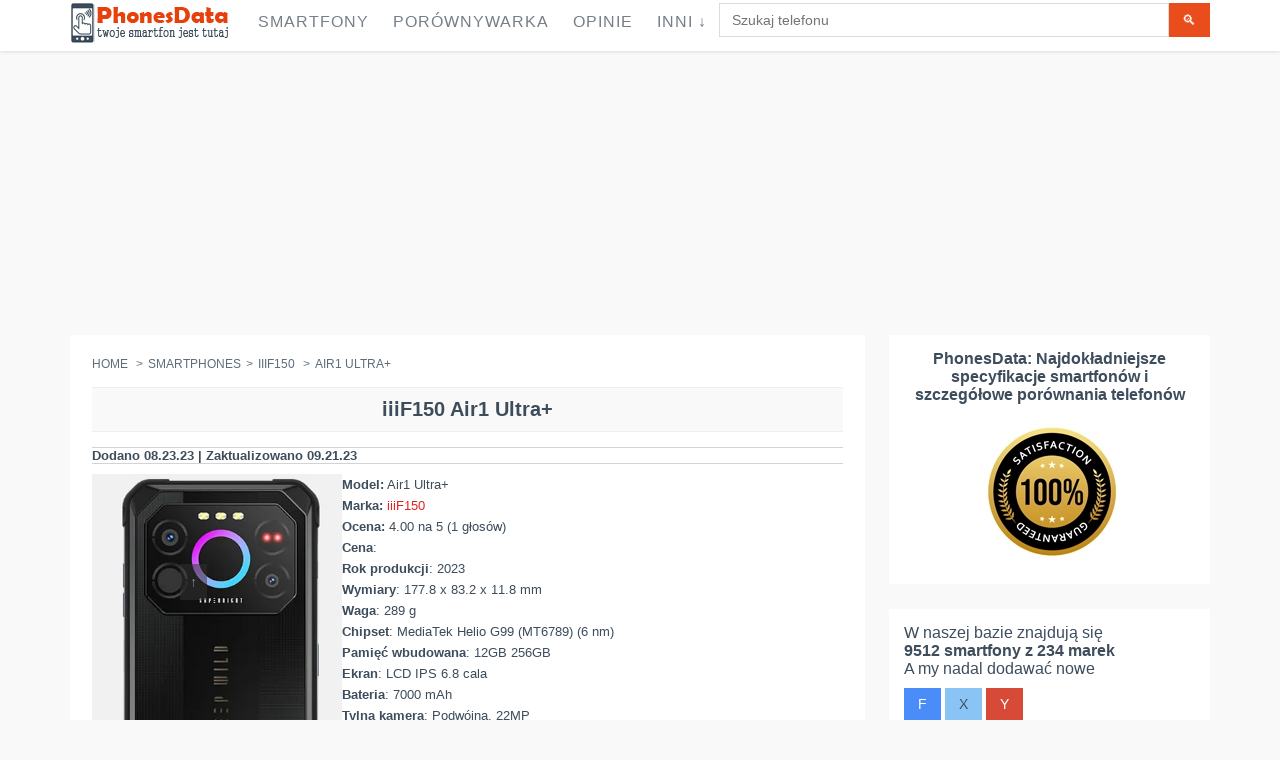

--- FILE ---
content_type: text/html; charset=UTF-8
request_url: https://phonesdata.com/pl/smartphones/iiif150/iiif150-air1-ultra-5463925/
body_size: 27790
content:

<!DOCTYPE html>
<!--[if IE 8]> <html lang="pl" class="ie8 no-js"> <![endif]-->
<!--[if IE 9]> <html lang="pl" class="ie9 no-js"> <![endif]-->
<!--[if !IE]><!-->
<html lang="pl">
    <!--<![endif]-->

    <!-- Head BEGIN -->
    <head>

                <meta charset="utf-8">
    <link rel="preload" as="image" href="" />
        <title>iiiF150 Air1 Ultra+ Dane Techniczne i Specyfikacja</title>
        <meta name="title" content="iiiF150 Air1 Ultra+ Dane Techniczne i Specyfikacja">
        <meta name="description" content="
                Cechy iiiF150 Air1 Ultra+: Wyświetlacz LCD IPS, Aparat 22 MP, Bateria  7000 mAh, System operacyjny Android 12, Procesor  Octa-Core (2x Cortex A76 2.2 GHz + 6x Cortex A55 2.0 GHz), Pamięć 12GB 256GB, 12GB · 256GB.
                ">
        <meta name="keywords" content="iiiF150 Air1 Ultra+ dane techniczne,Air1 Ultra+, iiiF150, Smartfon, dane techniczne, opinie, phonesdata">
        <meta name="robots" content="index, follow">

                    <link rel="canonical" href="https://phonesdata.com/pl/smartphones/iiif150/iiif150-air1-ultra-5463925/" />
                
        <link rel="alternate" href="https://phonesdata.com/en/smartphones/iiif150/iiif150-air1-ultra-5463925/" hreflang="x-default" />
        <link rel="alternate" hreflang="en" href="https://phonesdata.com/en/smartphones/iiif150/iiif150-air1-ultra-5463925/" />
        <link rel="alternate" hreflang="es" href="https://phonesdata.com/es/smartphones/iiif150/iiif150-air1-ultra-5463925/" />
        <link rel="alternate" hreflang="de" href="https://phonesdata.com/de/smartphones/iiif150/iiif150-air1-ultra-5463925/" />
        <link rel="alternate" hreflang="fr" href="https://phonesdata.com/fr/smartphones/iiif150/iiif150-air1-ultra-5463925/" />
        <link rel="alternate" hreflang="ru" href="https://phonesdata.com/ru/smartphones/iiif150/iiif150-air1-ultra-5463925/" />
        <link rel="alternate" hreflang="tr" href="https://phonesdata.com/tr/smartphones/iiif150/iiif150-air1-ultra-5463925/" />
        <link rel="alternate" hreflang="it" href="https://phonesdata.com/it/smartphones/iiif150/iiif150-air1-ultra-5463925/" />
        <link rel="alternate" hreflang="pt" href="https://phonesdata.com/pt/smartphones/iiif150/iiif150-air1-ultra-5463925/" />
        <link rel="alternate" hreflang="bg" href="https://phonesdata.com/bg/smartphones/iiif150/iiif150-air1-ultra-5463925/" />
        <link rel="alternate" hreflang="pl" href="https://phonesdata.com/pl/smartphones/iiif150/iiif150-air1-ultra-5463925/" />

        <meta content="width=device-width, initial-scale=1.0" name="viewport">
        <meta http-equiv="X-UA-Compatible" content="IE=edge,chrome=1">

        <meta property="og:site_name" content="PhonesData">
        <meta property="og:title" content="iiiF150 Air1 Ultra+ Dane Techniczne i Specyfikacja">
        <meta property="og:description" content="
                Cechy iiiF150 Air1 Ultra+: Wyświetlacz LCD IPS, Aparat 22 MP, Bateria  7000 mAh, System operacyjny Android 12, Procesor  Octa-Core (2x Cortex A76 2.2 GHz + 6x Cortex A55 2.0 GHz), Pamięć 12GB 256GB, 12GB · 256GB.
                ">

        <meta property="fb:app_id" content="359201674233604" /> 
        <meta property="fb:admins" content="1087565897" />
        <meta property="og:image" content="https://phonesdata.com/files/models/iiiF150-Air1-Ultra+-207.jpg">

        <meta property="og:url" content="https://phonesdata.com/pl/smartphones/iiif150/iiif150-air1-ultra-5463925/">


                    <style>                /*! CSS Used from: https://phonesdata.com/Views/default/assets/global/plugins/bootstrap/css/bootstrap.css */                body{margin:0; width: 100%;overflow-x: hidden;}                nav{display:block;}                a{background:transparent;}                a:active,a:hover{outline:0;}                b{font-weight:bold;}                h1{margin:.67em 0;font-size:2em;}                h1{text-align:center;font-family:Arial,sans-serif;font-size:20px!important;}                sup{position:relative;font-size:75%;line-height:0;vertical-align:baseline;}                sup{top:-.5em;}                img{border:0;}                hr{height:0;-moz-box-sizing:content-box;box-sizing:content-box;}                button,input,textarea{margin:0;font:inherit;color:inherit;}                button{overflow:visible;}                button{text-transform:none;}                button{-webkit-appearance:button;cursor:pointer;}                input{line-height:normal;}                input[type="checkbox"]{box-sizing:border-box;padding:0;}                textarea{overflow:auto;}                table{border-spacing:0;border-collapse:collapse;}                td{padding:0;}                .table-container{overflow-x: auto;width: 100%;}                table{width: 100%;border-collapse: collapse; }                .dropdown-backdrop {position: fixed;top: 0;right: 0;bottom: 0;left: 0;z-index: 990;}                .open {*z-index: 1000;}                .open > .dropdown-menu {display: block;}                .dropdown-backdrop {position: fixed;left: 0;right: 0;bottom: 0;top: 0;z-index: 990;}                #modelVideoSec { text-align: center;}                @media (max-width:767px){.hideonmob{display:none}}                @media (min-width:768px) and (max-width:1024px){.hideontab{display:none}}                @media (min-width:1025px){.hideondesk{display:none}}                #modelCompareDescriptionSec h3 {font-size: 18px;}                #basespecs {padding-left: 0;list-style-type: none;list-style-type: none;}                #basespecs li {margin-right: 10px;padding: 3px;}                #tocspecs {display: flex;justify-content: center;flex-wrap: wrap;list-style-type: none;padding: 0;}                #tocspecs li {    margin: 5px 5px;                                            }                #stickyfooter {z-index: 9999; font-weight: bold;width: 100%; padding-top: 9px;height: 30px;text-align: center;color: #e6400c; cursor: pointer; display: none; white-space: nowrap;}                .model-card {border: 1px solid #ccc;box-shadow: 0 2px 4px rgba(0,0,0,0.1);margin-bottom: 20px;overflow: hidden;padding-bottom: 15px;}                .model-card-image img {max-width: 100%;height: auto;}                                            .model-title {font-size: 18px;font-weight: bold;color: #333;}                .model-comments-count {font-size: 16px;color: #666;}                #relatedModelsSec, #modelComparesSec, #modelDescriptionSec, #modelVideoSec, #modelCommentsSec, #modelFAQSec {border: 1px solid #ccc;box-shadow: 0 2px 4px rgba(0,0,0,0.1);margin-bottom: 20px;overflow: hidden;padding-bottom: 15px;}                @media print{                    *{color:#000!important;text-shadow:none!important;background:transparent!important;box-shadow:none!important;}                    a,a:visited{text-decoration:underline;}                    a[href]:after{content:" (" attr(href) ")";}                    a[href^="javascript:"]:after,a[href^="#"]:after{content:"";}                    tr,img{page-break-inside:avoid;}                    img{max-width:100%!important;}                    p,h2,h3{orphans:3;widows:3;}                    h2,h3{page-break-after:avoid;}                    .table td{background-color:#fff!important;}                    .table{border-collapse:collapse!important;}                    .table-bordered td{border:1px solid #ddd!important;}                }                *{-webkit-box-sizing:border-box;-moz-box-sizing:border-box;box-sizing:border-box;}                *:before,*:after{-webkit-box-sizing:border-box;-moz-box-sizing:border-box;box-sizing:border-box;}                body{font-family:"Helvetica Neue", Helvetica, Arial, sans-serif;font-size:14px;line-height:1.42857143;color:#333;background-color:#fff;}                input,button,textarea{font-family:inherit;font-size:inherit;line-height:inherit;}                a{color:#428bca;text-decoration:none;}                a:hover,a:focus{color:#2a6496;text-decoration:underline;}                a:focus{outline:thin dotted;outline:5px auto -webkit-focus-ring-color;outline-offset:-2px;}                img{vertical-align:middle;}                hr{margin-top:20px;margin-bottom:20px;border:0;border-top:1px solid #eee;}                h2 {text-align:center;font-size:18px;clear: both;}                h1,h2,h3,h4{font-family:inherit;font-weight:500;line-height:1.1;color:inherit;}                h1,h2,h3{margin-top:20px;margin-bottom:10px;}                h4{margin-top:10px;margin-bottom:10px;}                h1, h2, .heding {                     margin-top: 10px;                    background-color: #f9f9f9;                    padding-top: 10px;                    padding-bottom: 10px;                    border-top: 1px solid #edeff6;                    border-bottom: 1px solid #edeff6;                    font-weight: 700!important;                }                h3{font-size:18px;}                h4{font-size:18px;}                p{margin:0 0 10px;}                ul{margin-top:0;margin-bottom:10px;}                ul ul{margin-bottom:0;}                .list-unstyled{padding-left:0;list-style:none;}                .list-inline{padding-left:0;margin-left:-5px;list-style:none;}                .list-inline > li{display:inline-block;padding-right:5px;padding-left:5px;}                address{margin-bottom:20px;font-style:normal;line-height:1.42857143;}                .container{padding-right:15px;padding-left:15px;margin-right:auto;margin-left:auto;}                @media (min-width: 768px){                    .container{width:750px;}                }                @media (min-width: 992px){                    .container{width:970px;}                }                @media (min-width: 1200px){                    .container{width:1170px;}                }                .col-md-3,.col-xs-4,.col-sm-4,.col-md-4,.col-sm-6,.col-md-6,.col-xs-8,.col-sm-8,.col-md-8,.col-sm-9,.col-md-9,.col-sm-10,.col-md-10,.col-xs-12,.col-sm-12,.col-md-12{position:relative;min-height:1px;padding-right:15px;padding-left:15px;}                .col-xs-4,.col-xs-8,.col-xs-12{float:left;}                .col-xs-12{width:100%;}                .col-xs-8{width:66.66666667%;}                .col-xs-4{width:33.33333333%;}                @media (min-width: 768px){                    .col-sm-4,.col-sm-6,.col-sm-8,.col-sm-9,.col-sm-10,.col-sm-12{float:left;}                    .col-sm-12{width:100%;}                    .col-sm-10{width:83.33333333%;}                    .col-sm-9{width:75%;}                    .col-sm-8{width:66.66666667%;}                    .col-sm-6{width:50%;}                    .col-sm-4{width:33.33333333%;}                }                @media (min-width: 992px){                    .col-md-3,.col-md-4,.col-md-6,.col-md-8,.col-md-9,.col-md-10,.col-md-12{float:left;}                    .col-md-12{width:100%;}                    .col-md-10{width:83.33333333%;}                    .col-md-9{width:75%;}                    .col-md-8{width:66.66666667%;}                    .col-md-6{width:50%;}                    .col-md-4{width:33.33333333%;}                    .col-md-3{width:25%;}                }                table{max-width:100%;background-color:transparent;}                .table{width:100%;margin-bottom:20px;}                .table > tbody > tr > td{padding:8px;line-height:1.42857143;vertical-align:top;border-top:1px solid #ddd;width:25%;}                .table-bordered{border:1px solid #ddd;}                .table-bordered > tbody > tr > td{border:1px solid #ddd;}                .table-striped > tbody > tr:nth-child(odd) > td{background-color:#f9f9f9;}                .table-hover > tbody > tr:hover > td{background-color:#f5f5f5;}                label{display:inline-block;margin-bottom:5px;font-weight:bold;}                input[type="checkbox"]{margin:4px 0 0;margin-top:1px \9;line-height:normal;}                input[type="range"]{display:block;width:100%;}                input[type="checkbox"]:focus{outline:thin dotted;outline:5px auto -webkit-focus-ring-color;outline-offset:-2px;}                .form-control{display:block;width:100%;height:34px;padding:6px 12px;font-size:14px;line-height:1.42857143;color:#555;background-color:#fff;background-image:none;border:1px solid #ccc;border-radius:4px;-webkit-box-shadow:inset 0 1px 1px rgba(0, 0, 0, .075);box-shadow:inset 0 1px 1px rgba(0, 0, 0, .075);-webkit-transition:border-color ease-in-out .15s, box-shadow ease-in-out .15s;transition:border-color ease-in-out .15s, box-shadow ease-in-out .15s;}                .form-control:focus{border-color:#66afe9;outline:0;-webkit-box-shadow:inset 0 1px 1px rgba(0,0,0,.075), 0 0 8px rgba(102, 175, 233, .6);box-shadow:inset 0 1px 1px rgba(0,0,0,.075), 0 0 8px rgba(102, 175, 233, .6);}                textarea.form-control{height:auto;}                .form-group{margin-bottom:15px;}                .btn{display:inline-block;padding:6px 12px;margin-bottom:0;font-size:14px;font-weight:normal;line-height:1.42857143;text-align:center;white-space:nowrap;vertical-align:middle;cursor:pointer;-webkit-user-select:none;-moz-user-select:none;-ms-user-select:none;user-select:none;background-image:none;border:1px solid transparent;border-radius:4px;}                .btn:focus,.btn:active:focus{outline:thin dotted;outline:5px auto -webkit-focus-ring-color;outline-offset:-2px;}                .btn:hover,.btn:focus{color:#333;text-decoration:none;}                .btn:active{background-image:none;outline:0;-webkit-box-shadow:inset 0 3px 5px rgba(0, 0, 0, .125);box-shadow:inset 0 3px 5px rgba(0, 0, 0, .125);}                .btn-primary{color:#fff;background-color:#428bca;border-color:#357ebd;}                .btn-primary:hover,.btn-primary:focus,.btn-primary:active{color:#fff;background-color:#3276b1;border-color:#285e8e;}                .btn-primary:active{background-image:none;}                .btn-info{color:#fff;background-color:#5bc0de;border-color:#46b8da;}                .btn-info:hover,.btn-info:focus,.btn-info:active{color:#fff;background-color:#39b3d7;border-color:#269abc;}                .btn-info:active{background-image:none;}                .btn-lg{padding:10px 16px;font-size:18px;line-height:1.33;border-radius:6px;}                .collapse{display:none;}                .collapse.in{display:block;}                .dropdown{position:relative;}                .dropdown-toggle:focus{outline:0;}                .dropdown-menu{position:absolute;top:100%;left:0;z-index:1000;display:none;float:left;min-width:160px;padding:5px 0;margin:2px 0 0;font-size:14px;list-style:none;background-color:#fff;background-clip:padding-box;border:1px solid #ccc;border:1px solid rgba(0, 0, 0, .15);border-radius:4px;-webkit-box-shadow:0 6px 12px rgba(0, 0, 0, .175);box-shadow:0 6px 12px rgba(0, 0, 0, .175);}                .dropdown-menu > li > a{display:block;padding:3px 20px;clear:both;font-weight:normal;line-height:1.42857143;color:#333;white-space:nowrap;}                .dropdown-menu > li > a:hover,.dropdown-menu > li > a:focus{color:#262626;text-decoration:none;background-color:#f5f5f5;}                .input-group{position:relative;display:table;border-collapse:separate;}                .input-group .form-control{position:relative;z-index:2;float:left;width:100%;margin-bottom:0;}                .input-group-btn,.input-group .form-control{display:table-cell;}                .input-group-btn{width:1%;white-space:nowrap;vertical-align:middle;}                .input-group .form-control:first-child{border-top-right-radius:0;border-bottom-right-radius:0;}                .input-group-btn:last-child > .btn{border-top-left-radius:0;border-bottom-left-radius:0;}                .input-group-btn{position:relative;font-size:0;white-space:nowrap;}                .input-group-btn > .btn{position:relative;}                .input-group-btn > .btn:hover,.input-group-btn > .btn:focus,.input-group-btn > .btn:active{z-index:2;}                .input-group-btn:last-child > .btn{margin-left:-1px;}                .breadcrumb{padding:8px 15px;margin-bottom:20px;list-style:none;background-color:#f5f5f5;border-radius:4px;}                .breadcrumb > li{display:inline-block;}                .breadcrumb > li + li:before{padding:0 5px;color:#ccc;content:"/\00a0";}                .thumbnail{display:block;padding:4px;margin-bottom:20px;line-height:1.42857143;background-color:#fff;border:1px solid #ddd;border-radius:4px;-webkit-transition:all .2s ease-in-out;transition:all .2s ease-in-out;}                .panel{margin-bottom:20px;background-color:#fff;border:1px solid transparent;border-radius:4px;-webkit-box-shadow:0 1px 1px rgba(0, 0, 0, .05);box-shadow:0 1px 1px rgba(0, 0, 0, .05);}                .panel-body{padding:15px;}                .panel-heading{padding:10px 15px;border-bottom:1px solid transparent;border-top-left-radius:3px;border-top-right-radius:3px;}                .panel-title{margin-top:0;margin-bottom:0;font-size:16px;color:inherit;}                .panel-title > a{color:inherit;}                .panel-default{border-color:#ddd;}                .panel-default > .panel-heading{color:#333;background-color:#f5f5f5;border-color:#ddd;}                .panel-default > .panel-heading + .panel-collapse .panel-body{border-top-color:#ddd;}                .close{float:right;font-size:21px;font-weight:bold;line-height:1;color:#000;text-shadow:0 1px 0 #fff;filter:alpha(opacity=20);opacity:.2;}                .close:hover,.close:focus{color:#000;text-decoration:none;cursor:pointer;filter:alpha(opacity=50);opacity:.5;}                .modal{position:fixed;top:0;right:0;bottom:0;left:0;z-index:1050;display:none;overflow:auto;overflow-y:scroll;-webkit-overflow-scrolling:touch;outline:0;}                .modal-content{position:relative;background-color:#fff;background-clip:padding-box;border:1px solid #999;border:1px solid rgba(0, 0, 0, .2);border-radius:6px;outline:none;-webkit-box-shadow:0 3px 9px rgba(0, 0, 0, .5);box-shadow:0 3px 9px rgba(0, 0, 0, .5);}                @media (min-width: 768px){                    .modal-content{-webkit-box-shadow:0 5px 15px rgba(0, 0, 0, .5);box-shadow:0 5px 15px rgba(0, 0, 0, .5);}                }                .container:before,.container:after,.row:before,.row:after,.panel-body:before,.panel-body:after{display:table;content:" ";}                .container:after,.row:after,.panel-body:after{clear:both;}                .pull-right{float:right!important;}                /*! CSS Used from: https://phonesdata.com/Views/default/assets/global/css/components.css */                body{color:#000;font-family:"Open Sans",sans-serif;padding:0!important;margin:0!important;font-size:13px;direction:ltr;}                ::-webkit-scrollbar{width:12px;}                ::-webkit-scrollbar-track{background-color:#eaeaea;}                ::-webkit-scrollbar-thumb{background-color:#cecece;}                ::-webkit-scrollbar-thumb:hover{background-color:#aaa;}                ::-webkit-scrollbar-track{border-radius:0;box-shadow:none;border:0;}                ::-webkit-scrollbar-thumb{border-radius:0;box-shadow:none;border:0;}                a,button,div,img,input,label,li,p,span,table,td,textarea,ul{-webkit-border-radius:0!important;-moz-border-radius:0!important;border-radius:0!important;}                h1,h2,h3,h4{font-family:"Open Sans",sans-serif;font-weight:300;}                h1{font-size:33px;}                h2{font-size:27px;}                h3{font-size:23px;}                h4{font-size:17px;}                a{text-shadow:none;color:#428bca;}                a:hover{color:#2a6496;}                a:active,a:focus,a:hover{outline:0;}                hr{margin:20px 0;border:0;border-top:1px solid #eee;border-bottom:0;}                .margin-bottom-25{margin-bottom:25px!important;}                .btn{border-width:0;padding:7px 14px;font-size:14px;outline:0!important;background-image:none!important;filter:none;-webkit-box-shadow:none;-moz-box-shadow:none;box-shadow:none;text-shadow:none;}                .btn:active,.btn:disabled,.btn:focus,.btn:hover{outline:0!important;background-image:none!important;filter:none;-webkit-box-shadow:none;-moz-box-shadow:none;box-shadow:none;text-shadow:none;}                .btn-primary{color:#fff;background-color:#428bca;border-color:#357ebd;}                .btn-primary:active,.btn-primary:focus,.btn-primary:hover{color:#fff;background-color:#347cb9;border-color:#2a6496;}                .btn-primary:active{background-image:none;}                .btn-info{color:#fff;background-color:#89c4f4;border-color:#72b8f2;}                .btn-info:active,.btn-info:focus,.btn-info:hover{color:#fff;background-color:#6db6f1;border-color:#43a1ed;}                .btn-info:active{background-image:none;}                .btn-lg{padding:10px 16px;font-size:18px;line-height:1.33;vertical-align:middle;}                .close{display:inline-block;margin-top:0;margin-right:0;width:9px;height:9px;background-repeat:no-repeat!important;text-indent:-10000px;outline:0;background-image:url(https://phonesdata.com/Views/default/assets/global/img/remove-icon-small.png)!important;}                .dropdown-menu{position:absolute;top:100%;left:0;z-index:1000;display:none;float:left;list-style:none;text-shadow:none;padding:0;margin:0;background-color:#fff;box-shadow:5px 5px rgba(102,102,102,.1);border:1px solid #efefef;font-size:14px;font-family:"Helvetica Neue",Helvetica,Arial,sans-serif;}                .dropdown-menu li>a{padding:6px 0 6px 13px;color:#333;text-decoration:none;display:block;clear:both;font-weight:400;line-height:18px;white-space:nowrap;}                .dropdown-menu li>a:hover{text-decoration:none;background-image:none;background-color:#eee;color:#333;filter:none;}                [class*=" fa-"]{display:inline-block;margin-top:1px;font-size:14px;line-height:14px;-webkit-font-smoothing:antialiased;}                li [class*=" fa-"]{display:inline-block;width:1.25em;text-align:center;}                .form-control{font-size:14px;font-weight:400;color:#333;background-color:#fff;border:1px solid #e5e5e5;border-radius:0;-webkit-box-shadow:none;box-shadow:none;-webkit-transition:border-color ease-in-out .15s,box-shadow ease-in-out .15s;transition:border-color ease-in-out .15s,box-shadow ease-in-out .15s;}                .form-control:focus{border-color:#999;outline:0;-webkit-box-shadow:none;box-shadow:none;}                label{font-weight:400;font-size:14px;}                .modal{z-index:10050;outline:0;overflow-y:auto!important;}                .panel{-webkit-box-shadow:none!important;-moz-box-shadow:none!important;box-shadow:none!important;}                .panel .panel-title>a:hover{text-decoration:none;}                .panel-default{border-color:lighter(#b9b9b9);}                .panel-default>.panel-heading{color:#333;background-color:lighter(#c6c6c6,10%);border-color:lighter(#b9b9b9,10%);}                .panel-default>.panel-heading+.panel-collapse .panel-body{border-top-color:lighter(#b9b9b9);}                .blue.btn{color:#fff;background-color:#4b8df8;border-color:"";}                .blue.btn:active,.blue.btn:focus,.blue.btn:hover{color:#fff;background-color:#2e7af7;}                .blue.btn:active{background-image:none;}                .green.btn{color:#fff;background-color:#35aa47;border-color:"";}                .green.btn:active,.green.btn:focus,.green.btn:hover{color:#fff;background-color:#2e933d;}                .green.btn:active{background-image:none;}                .red.btn{color:#fff;background-color:#d84a38;border-color:"";}                .red.btn:active,.red.btn:focus,.red.btn:hover{color:#fff;background-color:#ca3a28;}                .red.btn:active{background-image:none;}                /*! CSS Used from: https://phonesdata.com/Views/default/assets/frontend/layout/css/style.css */                body{color:#3e4d5c;direction:ltr;font:400 13px 'Open Sans', Arial, sans-serif;background:#fff;}                h1{font:300 24px 'Open Sans', sans-serif;margin:0 0 10px;}                h1{margin-bottom:15px;}                .main h1{margin-top:-6px;}                a{color:#e02222;}                a,a:focus,a:hover,a:active{outline:0;text-decoration:none;}                a:hover{color:#e02222;text-decoration:underline;}                .padding-top-10{padding-top:10px!important;}                .padding-top-20{padding-top:20px!important;}                .margin-bottom-25{margin-bottom:25px!important;}                .margin-bottom-40{margin-bottom:40px!important;}                .btn{padding:7px 14px;font-size:14px;text-transform:uppercase;border-radius:0;}                .btn-primary{border:0;background:#e94d1c;color:#fff;}                .btn-primary:hover,.btn-primary:focus,.btn-primary:active{color:#fff;background:#cc3304;border:0;}                input.form-control,textarea.form-control{border-color:#dbdbdb;color:#777;font:14px Arial, sans-serif;border-radius:0;box-shadow:none;}                input.form-control:focus,textarea.form-control:focus{box-shadow:none;border:solid 1px #dbdbdb;}                ::-webkit-scrollbar{width:12px;}                ::-webkit-scrollbar-track{background-color:#eaeaea;border-left:1px solid #cecece;}                ::-webkit-scrollbar-thumb{background-color:#cecece;}                ::-webkit-scrollbar-thumb:hover{background-color:#aaa;}                ::-webkit-scrollbar-track{border-radius:0;box-shadow:none;border:0;}                ::-webkit-scrollbar-thumb{border-radius:0;box-shadow:none;border:0;}                ::selection{color:#fff;background:#e45000;}                .pre-header{color:#616b76;border-bottom:1px solid #eee;padding-top:10px;line-height:1.2;font-family:'Open Sans', sans-serif;font-weight:300;background:#fff;}                .pre-header a{color:#616b76;}                .pre-header a:hover{color:#e02222;}                .pre-header a:focus{text-decoration:none;}                .pre-header li{padding-left:11px;padding-right:15px;border-right:solid 1px #d8d8d8;}                .pre-header li:last-child{border:0;}                .additional-shop-info li:first-child{padding-left:0;}                .additional-nav li:last-child{padding-right:0;}                .langs-block{position:relative;}                .langs-block-others-wrapper{position:absolute;left:0;top:100%;z-index:99999;}                .langs-block-others{padding:10px 10px 2px;background:#f9f9f9;z-index:9999;width:100px;display:none;margin-top:12px;border-top:solid 2px #ea4c1d;box-shadow:5px 5px rgba(91, 91, 91, 0.2);position:relative;transition:opacity .3s ease-in-out;-moz-transition:opacity .3s ease-in-out;-webkit-transition:opacity .3s ease-in-out;}                .langs-block-others:after{top:-8px;width:0;height:0;left:8px;z-index:2;content:" ";display:block;position:absolute;border-bottom:8px solid #e6400c;border-right:8px solid transparent;border-left:8px solid transparent;}                .langs-block:hover .langs-block-others{display:block;}                .langs-block-others a{display:block;margin-bottom:8px;}                .header{box-shadow:0 1px 3px #ddd;background:rgba(255, 255, 255, 1);border-radius:0;margin-bottom:23px;z-index:999;position:relative;}                .header .container{position:relative;}                .site-logo{float:left;font-size:23px;font-weight:400;margin-right:15px;/*padding-top:22px;padding-bottom:22px;*/}                .header .mobi-toggler{float:right;color:#d8d8d8;border:1px solid #d8d8d8;border-radius:100%!important;width:32px;height:32px;display:none;margin:0 0 0 5px;position:relative;background:#fff url(https://phonesdata.com/Views/default/assets/frontend/layout/img/icons/toggler.png) no-repeat 6px 8px;}                .header .mobi-toggler i{display:none;}                .header .mobi-toggler:hover{background:#e34f00 url(https://phonesdata.com/Views/default/assets/frontend/layout/img/icons/toggler.png) no-repeat 6px -28px;border-color:#e34f00;color:#fff;}                .header-navigation{font:15px "Open Sans", sans-serif;margin:0 10px 0 0;padding:0;float:left;text-transform:uppercase;}                .header-navigation ul{margin:0;padding:0;list-style:none;}                .header-navigation>ul>li{float:left;}                .header-navigation>ul>li>a{color:#333;display:block;padding:29px 12px 30px;}                .header-navigation ul>li>a:hover,.header-navigation ul>li>a:focus{color:#e02222;background:#fcfcfc;text-decoration:none;}                @media (min-width:1025px){                    .header-navigation>ul>li:hover>.dropdown-menu{display:block;}                }                .header-navigation,.header-navigation .dropdown{position:static;}                .header-navigation .dropdown-menu{left:auto;top:100%;padding:0;background:#fff;position:absolute;border:0;box-shadow:5px 5px rgba(91, 91, 91, 0.2);text-transform:none;font:13px "Open Sans", sans-serif;letter-spacing:0;border-radius:0;z-index:9999;}                .header-navigation>ul>li>.dropdown-menu{margin-top:-5px;border-top:solid 3px transparent;z-index:1001;}                .header-navigation>ul>li.dropdown:hover>a:after{bottom:0;width:0;height:0;z-index:1002;content:" ";display:block!important;position:absolute;border-bottom:8px solid #e6400c;border-right:8px solid transparent;border-left:8px solid transparent;}                .header-navigation .dropdown-menu>li:first-child{border-top:solid 2px #ea4c1d;}                .header-navigation .dropdown-menu li{padding:0;margin:0;border-bottom:solid 1px #efefef;position:relative;float:none;}                .header-navigation .dropdown-menu li:last-child{border:0;}                .header-navigation .dropdown-menu li>a{padding:10px 15px;color:#767f88;}                .header-navigation .dropdown-menu>li>a:hover{background:#e6400c;color:#fff;}                .header-navigation .dropdown-menu a{position:relative;}                .sidebar{color:#3e4d5c;}                .sidebar a{color:#3e4d5c;}                .sidebar a:hover{color:#e02222;}                .breadcrumb{background:0;padding:0;font:14px "Open Sans", sans-serif;color:#5f6d7b;margin-bottom:22px;}                .breadcrumb>li+li:before{content:" > ";-moz-osx-font-smoothing:grayscale;display:inline-block;font-family:inherit;font-style:normal;font-weight:normal;line-height:1;color:#5f6d7b;}                .breadcrumb a{color:#5f6d7b;}                .require{color:#e94d1c;}                .pre-footer{background:#313030;color:#b0b0b0;}                .pre-footer .container{padding-top:45px;}                .pre-footer a{color:#57c8eb;}                .pre-footer p{margin-bottom:20px;}                .pre-footer li{margin-bottom:6px;}                .pre-footer address{line-height:1.7;}                .pre-footer-col{padding-bottom:22px;}                .footer{background:#272626;color:#fff;font-size:12px;padding:15px 0;}                .footer a{color:#fff;text-decoration:underline;}                .footer a:hover{text-decoration:none;}                .footer .padding-top-10{opacity:.5;}                .footer .list-inline>li:last-child{padding-right:0;}                .footer ul{margin:0;padding:0;}                .panel-default>.panel-heading{color:inherit;}                .panel .panel-title{padding-top:0;margin-bottom:0;}                li [class*=" fa-"]{display:inline-block;width:1.25em;text-align:center;}                .faq-page .panel-heading{padding:0;}                .faq-page .panel-heading a{display:block;padding:10px 15px 9px;}                .faq-page .panel-heading a:hover{color:#333;text-decoration:underline;}                @media (max-width:1024px){                    .pre-header{display:none;}                }                @media (min-width:1025px){                    .onlymobile{display:none;}                }                div.main .container{padding:0!important; }                .main {padding-top: 55px;}                div.product-page .col-xs-4{padding:0!important;}                div.product-page{margin-right:-6px!important;}                /*! CSS Used from: https://phonesdata.com/Views/default/assets/frontend/pages/css/style-shop.css */                body.ecommerce{background:#f9f9f9;}                /*.ecommerce h1,.ecommerce h2,.ecommerce h3,.ecommerce h4{font:28px 'pt sans narrow', sans-serif;margin:0 0 10px;}*/                .ecommerce .header{position: fixed;width: 100%;padding: 3px 0px 3px 0; top: 0px;}                .ecommerce .site-logo{/*padding-top:28px;padding-bottom:27px;*/}                .ecommerce .header-navigation{font-size:16px;letter-spacing:1px;margin:0;}                .ecommerce .header-navigation > ul > li > a{color:#767f88;/*padding:34px 12px 32px;*/padding:10px 12px 17px;}                .ecommerce .header-navigation ul > li > a:hover,.ecommerce .header-navigation ul > li > a:focus{color:#e02222;}                .ecommerce .header-navigation .dropdown-menu > li > a:hover{color:#fff;}                .ecommerce .header-navigation > ul > li > .dropdown-menu{margin-top:-3px;}                .ecommerce .header .mobi-toggler{/*margin-top:30px;*/}                .ecommerce .breadcrumb{text-transform:uppercase;font:12px "pt sans narrow", sans-serif;}                .pi-img-wrapper{position:relative;}                .ecommerce .sidebar{font-size:16px;color:#3e4d5c;}                .sidebar li {padding: 8px;}                .pre-footer li {padding: 8px;}                .sidebar-filter{background:#fff;padding:15px 15px 20px;}                .product-page{background:#fff;padding:22px;position:relative;margin-right:10px;}                .product-other-images{text-align:left;}                .product-other-images img{width:auto;max-width:58px;height:auto;max-height:60px;margin:0 2px 2px 0;}                .product-page .rateit{margin-right:27px;position:relative;top:2px;}                .product-page-content{width:100%;overflow:hidden;padding:0px 0px 0;font-size:14px;}                .datasheet-features-type{font-weight:bold; }                .ikonki{width:35px;height:35px;margin-right:5px;}                table{font-size:14px!important;}                h1,h2,h3,h4{text-transform:none!important;}                /*! CSS Used from: https://phonesdata.com/Views/default/assets/frontend/layout/css/style-responsive.css */                @media (min-width: 1025px){                    .header .header-navigation{display:block!important;}                }                @media (min-width: 1025px) and (max-width: 1205px){                    .header .header-navigation{display:block!important;margin-top:28px;float:left!important;}                    .header .header-navigation > ul > li{margin-right:10px;}                    .header .header-navigation > ul > li > a{padding:5px 0 18px;}                    .header .header-navigation > ul > li > a:hover,.header .header-navigation > ul > li > a:focus{background:0;}                    .header-navigation > ul > li.dropdown:hover > a:after{margin-left:10px;}                }                @media (max-width: 1024px){                    .header .mobi-toggler{display:block;}                    .header .header-navigation{float:none!important;display:none;clear:both;background:#f9f9f9;padding:0 20px;margin:0 -20px 25px;font-size:16px;}                    .header .header-navigation li{float:none;padding:0;clear:both;}                    .header .header-navigation li > a{border-bottom:1px solid #efefef!important;padding:8px 10px 9px;margin:0 -10px;position:relative;color:#666!important;background:none!important;}                    .ecommerce .header .header-navigation li > a{padding:12px 10px 9px;}                    .header .header-navigation li > a:hover{border-bottom:1px solid #efefef!important;background:none!important;color:#dd4632!important;text-decoration:none;}                    .header-navigation > ul > li.dropdown:hover > a:after{border:0;}                    .header-navigation .dropdown-menu,.header-navigation > ul > li > .dropdown-menu{position:static;width:100%;margin:0;border:0;box-shadow:none;background:0;margin-top:0;border-top:0;z-index:22;}                    .header-navigation .dropdown-menu li{border:none!important;margin-left:20px;}                    .header-navigation .dropdown-menu li > a{padding:10px 10px 9px;z-index:999;position:relative;}                }                @media (max-width: 767px){                    .pre-header .pull-right{float:left!important;}                    .header .header-navigation{margin:0 -10px 0;padding:0 10px;}                    .sidebar{margin-bottom:40px;}                    .footer .pull-right{float:none!important;}                    .footer .pull-right{padding-top:15px;}                    .footer .list-inline > li{padding-left:0;margin-right:5px;}                    .pre-footer .margin-bottom-40{margin-bottom:0;}                    .ecommerce .footer{padding:10px 0 10px;}                    .ecommerce .footer .pull-right{padding-top:10px;}                    .ecommerce .pre-footer address{margin-bottom:15px!important;}                }                @media (max-width: 480px){                    .pre-header .list-inline li{display:block;border:0;margin-bottom:10px;float:left;}                    .pre-header .additional-nav{float:right;text-align:right;}                }                @media (max-width: 320px){                    .site-logo{margin-right:0;}                }                /*! CSS Used from: https://phonesdata.com/Views/default/assets/frontend/layout/css/custom.css */                @media (min-width: 992px){                    .col-md-9{width:70%;}                    .col-md-3{width:30%;}                    .col-md-3-2{width:25%;float:left;}                }                @media only screen and (min-width: 380px){                    .ratings{text-align:center;width:100%;background-color:aliceblue;}                    .ratingheading{font-size:16px;clear:both;}                    .scores{float:left;width:26%;font-size:20px;padding-top:13px;margin-left:22px;}                    .score{font-weight:bold;}                    .votes{padding-top:13px;font-size:20px;margin-right:27px;}                }                @media only screen and (max-width: 380px){                    .rating{padding-bottom:5px;padding-top:3px;}                    .ratings{text-align:center;background-color:aliceblue;}                    .ratingheading{font-size:16px;clear:both;}                    .scores{float:left;;font-size:20px;padding-top:13px;}                    .score{font-weight:bold;}                    .votes{padding-top:13px;font-size:20px;}                }                .nospace{margin:0!important;}                /*! CSS Used from: Embedded */                .close-modal{position:absolute;top:10px;right:25px;background-color:darkgray;padding:10px;color:#fff;font-size:30px;font-weight:bold;cursor:pointer;}                .close-modal:hover,.close-modal:focus{color:#bbb;text-decoration:none;cursor:pointer;}                .prev,.next{cursor:pointer;position:absolute;top:50%;width:auto;padding:16px;margin-top:-50px;color:white;background:darkgrey;font-weight:bold;font-size:30px;transition:0.6s ease;border-radius:0 3px 3px 0;user-select:none;}                .next{right:0;border-radius:3px 0 0 3px;}                .prev{left:0;border-radius:3px 0 0 3px;}                .prev:hover,.next:hover{background-color:rgba(0,0,0,0.8);text-decoration:none;}                .thumbnails-container{display:flex;overflow-x:auto;padding:10px;justify-content:center;}                .thumbnail{width:80px;height:80px;margin-right:10px;cursor:pointer;opacity:0.6;transition:opacity 0.3s ease;}                .thumbnail:hover{opacity:1;}                .modal{display:none;position:fixed;z-index:9999999999999999;padding-top:100px;left:0;top:20px;width:100%;height:100%;overflow:auto;background-color:rgb(0,0,0);background-color:rgba(0,0,0,0.9);}                .modal-content{margin:auto;display:block;max-width:90%;max-height:90%;border:10px solid white;box-shadow:0px 0px 10px 2px rgba(255, 255, 255, 0.2);}                .modal-content{animation-name:zoom;animation-duration:0.6s;}                .product-other-images{position:relative;width:100%;}                .gallery-container{overflow:hidden;white-space:nowrap;}                .gallery-slider{text-align:center;transition:transform 0.3s ease;overflow:hidden;scroll-behavior:smooth;}                .gallery-slider img{display:inline-block;margin-right:10px;cursor:pointer;}                .gallery-prev,.gallery-next{position:absolute;top:50%;transform:translateY(-50%);background-color:#fff;border:1px solid lightgray;cursor:pointer;padding:10px;}                .gallery-prev{left:0;}                .gallery-next{right:0;}                /*! CSS Used from: Embedded */                #commontec .datasheet-features-type,#designtec .datasheet-features-type,#displaytec .datasheet-features-type,#cameratec .datasheet-features-type,#selfietec .datasheet-features-type,#cputec .datasheet-features-type,#benchtec .datasheet-features-type,#contec .datasheet-features-type{width:30%;}                #commontec td:not(.datasheet-features-type),#designtec td:not(.datasheet-features-type),#displaytec td:not(.datasheet-features-type),#cameratec td:not(.datasheet-features-type),#selfietec td:not(.datasheet-features-type),#cputec td:not(.datasheet-features-type),#benchtec td:not(.datasheet-features-type),#contec td:not(.datasheet-features-type){width:70%;}                /*! CSS Used from: Embedded */                .rate{font-size:35px;height:48px;color:gold;float:left;}                /*! CSS Used from: https://phonesdata.com/Views/default/assets/global/plugins/rateit/rateit.css */                .rateit{display:-moz-inline-box;display:inline-block;position:relative;-webkit-user-select:none;-khtml-user-select:none;-moz-user-select:none;-o-user-select:none;-ms-user-select:none;user-select:none;-webkit-touch-callout:none;}                /*! CSS Used from: Embedded */                #scroll-to-top{position:fixed;bottom:120px;left:180px;z-index:9999;border:none;outline:none;background-color:#333;color:white;cursor:pointer;padding:10px;border-radius:10px;font-size:14px;opacity:0.5;}                @media (max-width: 768px){                    #scroll-to-top{bottom:110px;left:10px;padding:8px;font-size:12px;opacity:0.5;}                }                #scroll-to-top:hover{background-color:#555;}                /*! CSS Used keyframes */                @keyframes zoom{from{transform:scale(0);}to{transform:scale(1);}}                button{margin:0;font:inherit;color:inherit;}                /*! CSS Used from: https://phonesdata.com/Views/default/assets/global/css/components.css */                button{-webkit-border-radius:0!important;-moz-border-radius:0!important;border-radius:0!important;}                .btn-danger{color:#fff;background-color:#f3565d;border-color:#f13e46;}                .btn-danger:active,.btn-danger:focus,.btn-danger:hover{color:#fff;background-color:#f13942;border-color:#ec111b;}                .btn-danger:active{background-image:none;}                .btn-sm{padding:4px 10px 5px;font-size:13px;line-height:1.5;}                /*! CSS Used from: https://phonesdata.com/Views/default/assets/frontend/layout/css/style.css */                button{font-family:inherit;font-size:inherit;line-height:inherit;}                .btn-danger{color:#fff;background-color:#d9534f;border-color:#d43f3a;}                .btn-danger:hover,.btn-danger:focus,.btn-danger:active{color:#fff;background-color:#d2322d;border-color:#ac2925;}                .btn-danger:active{background-image:none;}                .btn-sm{padding:5px 10px;font-size:12px;line-height:1.5;border-radius:3px;}                /*! CSS Used from: Embedded */                a{background:0 0;}                strong{font-weight:700;}                img{border:0;}                *{-webkit-box-sizing:border-box;-moz-box-sizing:border-box;box-sizing:border-box;}                :before,:after{-webkit-box-sizing:border-box;-moz-box-sizing:border-box;box-sizing:border-box;}                a{color:#428bca;text-decoration:none;}                img{vertical-align:middle;}                .img-responsive{display:block;max-width:100%;height:auto;}                .col-md-2,.col-xs-3,.col-sm-3{position:relative;min-height:1px;padding-right:15px;padding-left:15px;}                .col-xs-3{float:left;}                .col-xs-3{width:20%;min-height:240px;}                @media (min-width:768px){                    .col-sm-3{float:left;}                    .col-sm-3{width:25%;min-height:190px;}                }                @media (min-width:992px){                    .col-md-2{float:left;}                    .col-md-2{width:13.66666667%;height:180px;}                }                ::-webkit-scrollbar{width:12px;}                ::-webkit-scrollbar-track{background-color:#eaeaea;}                ::-webkit-scrollbar-thumb{background-color:#cecece;}                ::-webkit-scrollbar-thumb:hover{background-color:#aaa;}                ::-webkit-scrollbar-track{border-radius:0;box-shadow:0 0;border:0;}                ::-webkit-scrollbar-thumb{border-radius:0;box-shadow:0 0;border:0;}                a,div,img,span{-webkit-border-radius:0!important;-moz-border-radius:0!important;border-radius:0!important;}                a{text-shadow:none;color:#428bca;}                a{color:#e02222;}                a{outline:0;text-decoration:none;}                ::-webkit-scrollbar{width:12px;}                ::-webkit-scrollbar-track{background-color:#eaeaea;border-left:1px solid #cecece;}                ::-webkit-scrollbar-thumb{background-color:#cecece;}                ::-webkit-scrollbar-thumb:hover{background-color:#aaa;}                ::-webkit-scrollbar-track{border-radius:0;box-shadow:0 0;border:0;}                ::-webkit-scrollbar-thumb{border-radius:0;box-shadow:0 0;border:0;}                .col-xs-3{min-height:210px!important;}                .product-item{background:#fff;position:relative;height:210px;}                .product-item:after{content:".";display:block;height:0;clear:both;visibility:hidden;font-size:0;line-height:0;}                @media (max-width:767px){                    .product-item .img-responsive{width:100%;max-width:350px;}                }                /*! CSS Used from: Embedded */                a{background:0 0;}                   .clearfix {display: table;clear: both;width: 100%;padding-top: 5px;padding-bottom: 5px;}                .complike{font-size:20px;cursor:pointer}.complike:hover{color:#e94d1c}            </style>                    <script>document.cookie = "js_enabled=true; path=/";</script>

        <script   type="text/javascript" src="https://phonesdata.com/Views/default/js/jquery-1.11.3.min.js"></script>
        
                             <link rel="shortcut icon" href="/files/favicon/favicon.ico">            <link rel="icon" sizes="16x16 32x32 64x64" href="/files/favicon/favicon.ico">            <link rel="icon" type="image/png" sizes="196x196" href="/files/favicon/favicon-192.png">            <link rel="icon" type="image/png" sizes="160x160" href="/files/favicon/favicon-160.png">            <link rel="icon" type="image/png" sizes="96x96" href="/files/favicon/favicon-96.png">            <link rel="icon" type="image/png" sizes="64x64" href="/files/favicon/favicon-64.png">            <link rel="icon" type="image/png" sizes="32x32" href="/files/favicon/favicon-32.png">            <link rel="icon" type="image/png" sizes="16x16" href="/files/favicon/favicon-16.png">            <link rel="apple-touch-icon" href="/files/favicon/favicon-57.png">            <link rel="apple-touch-icon" sizes="114x114" href="/files/favicon/favicon-114.png">            <link rel="apple-touch-icon" sizes="72x72" href="/files/favicon/favicon-72.png">            <link rel="apple-touch-icon" sizes="144x144" href="/files/favicon/favicon-144.png">            <link rel="apple-touch-icon" sizes="60x60" href="/files/favicon/favicon-60.png">            <link rel="apple-touch-icon" sizes="120x120" href="/files/favicon/favicon-120.png">            <link rel="apple-touch-icon" sizes="76x76" href="/files/favicon/favicon-76.png">            <link rel="apple-touch-icon" sizes="152x152" href="/files/favicon/favicon-152.png">            <link rel="apple-touch-icon" sizes="180x180" href="/files/favicon/favicon-180.png">            <meta name="msapplication-TileColor" content="#FFFFFF">            <meta name="msapplication-TileImage" content="/files/favicon/favicon-144.png">            <meta name="msapplication-config" content="/files/favicon/browserconfig.xml">                            <!-- Google tag (gtag.js) -->        <script async src="https://www.googletagmanager.com/gtag/js?id=G-54035STZD5"></script>        <script>            window.dataLayer = window.dataLayer || [];            function gtag() {                dataLayer.push(arguments);            }            gtag('js', new Date());            gtag('config', 'G-54035STZD5');        </script>                            <script>                function loadClarity() {                    (function (c, l, a, r, i, t, y) {                        c[a] = c[a] || function () {                            (c[a].q = c[a].q || []).push(arguments);                        };                        t = l.createElement(r);                        t.async = 1;                        t.src = "https://www.clarity.ms/tag/" + i;                        y = l.getElementsByTagName(r)[0];                        y.parentNode.insertBefore(t, y);                    })(window, document, "clarity", "script", "57t6v56awh");                    // Remove the event listeners after Clarity is loaded                    ['scroll', 'click', 'keydown'].forEach(event => {                        window.removeEventListener(event, loadClarity, {passive: true});                    });                }                // Attach the loadClarity function to scroll, click, and keydown events                // Use the 'once' option to ensure the listener is removed after it fires once                ['scroll', 'click', 'keydown'].forEach(event => {                    window.addEventListener(event, loadClarity, {passive: true, once: true});                });            </script>                                        <script  src="https://ajax.googleapis.com/ajax/libs/jquery/1.11.3/jquery.min.js"></script>
        <script async src="https://pagead2.googlesyndication.com/pagead/js/adsbygoogle.js?client=ca-pub-3285937201054883"
             crossorigin="anonymous"></script>
              </head>
    <!-- Head END -->




<body class="ecommerce">
    <!-- BEGIN HEADER -->
<header>
<div class="header">
    <div class="container">


        <a class="site-logo" href="https://phonesdata.com/pl/"><img class="logoimg" src="https://phonesdata.com/files/logo-pl.png" alt="PhonesData"></a>

        <a href="javascript:void(0);" class="mobi-toggler"><i class="fa fa-bars"></i></a>

        <!-- BEGIN NAVIGATION --><nav>
        <div class="header-navigation">
            <ul>
                <li><a href="https://phonesdata.com/pl/smartphones/">Smartfony</a></li>
                <li><a href="https://phonesdata.com/pl/compare/">Porównywarka</a></li>
                                        <li><a href = "https://phonesdata.com/pl/opinions/">Opinie</a></li>
                <li class="dropdown">
                    <a class="dropdown-toggle" data-toggle="dropdown" data-delay="0" data-close-others="false" data-target="#" href="#"> Inni
                        ↓
                    </a>
                    <ul class="dropdown-menu">
                <li><a href="https://phonesdata.com/pl/search/advanced/">Szukanie szczegółowe</a></li>
                        <li><a href="https://phonesdata.com/pl/chipset/">Chipsety</a></li>
                        <li><a href="https://phonesdata.com/pl/best/">Najlepsza 100</a></li>
                        <li><a href="https://phonesdata.com/pl/mostpopular/">Najpopularniejsze Smartfony</a></li>
                        <li><a href="https://phonesdata.com/pl/mostviewed/">Najczęściej Oglądane Smartfony</a></li>
                        <li><a href="https://phonesdata.com/pl/mostpopularcompares/">Najpopularniejsze Porównania</a></li>
                        <li><a href="https://phonesdata.com/pl/mostviewedcompares/">Najczęściej Oglądane Porównania</a></li>
                        <li><a href="https://phonesdata.com/pl/comingsoon/">Wkrótce</a></li>
                    </ul>
                </li>
            </ul>
        </div>
        <div class="searchmen">
            <form name="search" action="https://phonesdata.com/pl/search/smartphone/" method="POST">
                <div class="input-group">
                    <input  name="model"  type="text" placeholder="Szukaj telefonu" class="form-control">
                    <span class="input-group-btn">
                        <button class="btn btn-primary" type="submit">🔍</button>
                    </span>
                </div>
            </form>  
        </div>
        </nav><!-- END NAVIGATION -->

    </div> 
          <div style="z-index: 9999;    font-weight: bold;width: 100%;    padding-top: 3px;height: 30px;text-align: center;color: #e6400c;    cursor: pointer;" class="stickyfooter" id="stickyfooter">
           <a href="#techspec" style="color: #FFF; background: #5e97f6; padding: 5px 5px;">Dane techniczne ⚙️</a>
                                    <a href="#commentsmodel" style="color: #FFF; background: #e8710a; padding: 5px 5px;">Opinie 💬</a>
                                    <a href="#modelDescriptionSec" style="color: #FFF; background: #00897b; padding: 5px 5px; cursor: pointer;">Recenzja 📝</a>
                                                                
      </div>
      </div>
<!-- Header END -->
</header>    <div class="main" id="main">
        <div class="container">
                                <style>                .adTop {                    height: 250px;                     padding-top: 15px;                    margin-bottom: 25px;                }                #adTop {                    height: 280px;                 }            </style>            <div id="adTop">                 <!-- Ezoic - top_of_page - top_of_page -->                <div id="ezoic-pub-ad-placeholder-191">                    <!-- PD24 - TOP -->                    <ins class="adsbygoogle adTop"                         style="display:block"                          data-ad-client="ca-pub-3285937201054883"                         data-ad-slot="6413961925"></ins>                    <script>                        (adsbygoogle = window.adsbygoogle || []).push({});                    </script>                 </div>                <!-- End Ezoic - top_of_page - top_of_page -->            </div>            
        <!-- BEGIN SIDEBAR & CONTENT -->
        <div class="row margin-bottom-40">

            <!-- BEGIN CONTENT --> <main>
                <article>
                    <div class="col-md-9">

                        <div class="product-page">
                            <header>
                                <nav>
                                               <ul class="breadcrumb" vocab="https://schema.org/" typeof="BreadcrumbList">
            <li property="itemListElement" typeof="ListItem"><a property="item" typeof="WebPage" href="https://phonesdata.com/pl/"><span property="name">Home</span></a> <meta property="position" content="1"></li> <li property="itemListElement" typeof="ListItem"><a property="item" typeof="WebPage" href="https://phonesdata.com/pl/smartphones/"><span property="name">Smartphones </span></a><meta property="position" content="2"></li><li property="itemListElement" typeof="ListItem"><a property="item" typeof="WebPage" href="https://phonesdata.com/pl/smartphones/iiif150/"><span property="name">Iiif150  </span></a><meta property="position" content="3"> </li> <li property="itemListElement" typeof="ListItem"><span property="name">Air1 Ultra+</span><meta property="position" content="4"></li>        </ul>
        </nav>
                                                                <h1 style="text-align: center; font-family: Arial, sans-serif;    font-size: 20px;">iiiF150 Air1 Ultra+</h1>
                                 
                                <div style="    border-top: 1px solid lightgray;
                                     border-bottom: 1px solid lightgray;
                                     margin-top: 5px;
                                     font-weight: 600;">Dodano 08.23.23 | Zaktualizowano  09.21.23</div>
                            </header>
                            <span id="ezoic-pub-ad-placeholder-151" class="ezoic-adpicker-ad"></span>
                            <div class="clearfix"></div>
                            <div class="">
                                <section id="modelIntroSec">

                                    <div class="col-md-4 col-sm-4 col-xs-4" style="text-align: center;">

                                                                                <!-- The Modal -->
                                        <div id="myModal" class="modal">
                                            <span class="close-modal">&times;</span>
                                            <span class="close">&times;</span>
                                            <img class="modal-content" id="img01">
                                            <a class="prev" onclick="changeImage(-1)">&#10094;</a>
                                            <a class="next" onclick="changeImage(1)">&#10095;</a>
                                            <div id="caption"></div>
                                            <div class="thumbnails-container">
                                                                                                    <img class="thumbnail" src="https://phonesdata.com/files/models-sm/iiiF150-Air1-Ultra+-207.jpg"
                                                         onclick="changeModalImage('https://phonesdata.com/files/models/iiiF150-Air1-Ultra+-207.jpg')">
                                                                                                         <img class="thumbnail" src="https://phonesdata.com/files/models-sm/iiiF150-Air1-Ultra+-390.jpg"
                                                         onclick="changeModalImage('https://phonesdata.com/files/models/iiiF150-Air1-Ultra+-390.jpg')">
                                                                                                         <img class="thumbnail" src="https://phonesdata.com/files/models-sm/iiiF150-Air1-Ultra+-972.jpg"
                                                         onclick="changeModalImage('https://phonesdata.com/files/models/iiiF150-Air1-Ultra+-972.jpg')">
                                                                                                         <img class="thumbnail" src="https://phonesdata.com/files/models-sm/iiiF150-Air1-Ultra+-371.jpg"
                                                         onclick="changeModalImage('https://phonesdata.com/files/models/iiiF150-Air1-Ultra+-371.jpg')">
                                                                                                         <img class="thumbnail" src="https://phonesdata.com/files/models-sm/iiiF150-Air1-Ultra+-500.jpg"
                                                         onclick="changeModalImage('https://phonesdata.com/files/models/iiiF150-Air1-Ultra+-500.jpg')">
                                                                                                 </div>
                                        </div>


                                        <!-- Image that opens the modal -->
                                        <img id="myImg" src="https://phonesdata.com/files/models/iiiF150-Air1-Ultra+-207.jpg" alt="" style="width:100%;" onclick="openModal('https://phonesdata.com/files/models/iiiF150-Air1-Ultra+-207.jpg')">



                                    </div>

                                    <div class="" style="">
                                        <ul id="basespecs" style="">
    <li class="hideonmob"><b>Model:</b> Air1 Ultra+</li>
    <li class="hideonmob"><b>Marka:</b> <a title="Zobacz wszystkie modele iiiF150" href="https://phonesdata.com/pl/smartphones/iiif150/">iiiF150</a></li>
    <li class="hideonmob"><b>Ocena:</b>&nbsp;4.00 na 5 (1 głosów)</li><li class="hideonmob"><b>Cena</b>:&nbsp;</li>    <li><b>Rok produkcji</b>:&nbsp;2023</li>
    <li><b>Wymiary</b>:&nbsp;177.8  x 83.2  x  11.8 mm</li>
    <li><b>Waga</b>:&nbsp;289 g</li>
        <li class="hideonmob"><b> Chipset</b>:&nbsp;MediaTek Helio G99 (MT6789) (6 nm)</li>
    <li class="hideonmob"><b> Pamięć wbudowana</b>:&nbsp;12GB 256GB</li>
    <li><b> Ekran</b>:&nbsp;LCD IPS 6.8 cala</li>
    <li><b> Bateria</b>:&nbsp;7000 mAh</li>

    <li><b> Tylna kamera</b>: Podwójna, 22MP</li>
    <li><b> Przednia kamera</b>: Pojedyncza, 32MP</li>

</ul>

                                <div id="linkContainer" style="display: flex;flex-wrap: wrap; /* Allows the links to wrap onto the next line */gap: 5px; /* Creates space between links both horizontally and vertically */">
                                    <a href="#techspec" style="color: #FFF; background: #5e97f6; padding: 5px 5px;">Dane techniczne ⚙️</a>
                                    <a href="#commentsmodel" style="color: #FFF; background: #e8710a; padding: 5px 5px;">Opinie (0) 💬</a>
                                    <a href="#modelDescriptionSec" style="color: #FFF; background: #00897b; padding: 5px 5px; cursor: pointer;">Recenzja 📝</a>
                                                                  </div>
                                <br><a class="btn btn-primary butshop" title="Buy iiiF150 Air1 Ultra+ From Amazon"  href="https://www.amazon.com/s?k=iiiF150+Air1 Ultra+&tag=pd023-20" target="_blank" rel="nofollow noopener" style="font-size: 20px;">
                                                   🛒 Kup <img loading="lazy" class="sm-img logo" src="https://phonesdata.com/files/amazon-button.png" alt="Amazon logo"></a>
                                <script>
                                    window.addEventListener('DOMContentLoaded', function () {
                                        var header = document.getElementById("linkContainer");
                                        var footer = document.getElementById("stickyfooter");
                                        function toggleVisibility() {
                                            if (header && footer) {
                                                var sticky = header.offsetTop + header.offsetHeight + 300;
                                                if (window.pageYOffset > sticky) {
                                                    footer.style.display = "block";
                                                } else {
                                                    footer.style.display = "none";
                                                }
                                            }
                                        }
                                        window.onscroll = toggleVisibility;
                                        toggleVisibility();
                                    });
                                </script>
                                <!-- Modal -->
                                <div class="modal fade" id="purchaseModal" tabindex="-1" role="dialog" aria-labelledby="purchaseModalLabel" aria-hidden="true">
                                    <div class="modal-dialog custom-modal-size" role="document">

                                        <div class="modal-content">
                                            <div class="modal-header">
                                                <button type="button" class="close" data-dismiss="modal" aria-label="Close">
                                                    <span aria-hidden="true">&times;</span>
                                                </button>
                                            </div>
                                            <div class="modal-body">
                                                <!-- Your content goes here -->
                                                <p class="modal-title" id="purchaseModalLabel">Znajdź sklep</p>
                                                <a class="btn btn-primary butshop" title="Buy iiiF150 Air1 Ultra+ From Amazon"  href="https://www.amazon.com/s?k=iiiF150+Air1 Ultra+&tag=pd023-20" target="_blank" rel="nofollow noopener" style="font-size: 20px;">
                                                    Kup <img loading="lazy" class="sm-img logo" src="https://phonesdata.com/files/amazon-button.png" alt="Amazon logo"></a>
                                            </div>
                                            <div class="modal-footer">
                                                <button type="button" class="btn btn-secondary" data-dismiss="modal">Zamknij</button>
                                            </div>
                                        </div>
                                    </div>
                                </div>
                                <script>
                                    $(document).ready(function () {
                                        $("#wheretobuy").click(function () {
                                            $("#purchaseModal").modal('show');
                                        });
                                    });
                                </script>
                                <style>
                                    .custom-modal-size {
                                        max-width: 350px; 
                                        margin: auto;
                                    }
                                    #purchaseModalLabel {
                                        font-size: 22px; text-align: center;                                      
                                    }
                                    #purchaseModalDescLabel {
                                        font-size: 16px; text-align: center;                                      
                                    }
                                    .butshop {
                                        margin: 10px;
                                    }
                                    .modal-footer {
                                        text-align: center; 
                                        margin: 10px;
                                    }
                                </style>

                                    </div>

                                    <div class="clearfix"></div>
                                    <div class="" style="padding-top: 20px;">
                                        <div class="product-other-images" style="border-bottom: 1px solid #f1f1f1;border-top: 1px solid #f1f1f1;padding-top: 10px;padding-bottom: 10px;">
                                            <div class="gallery-container">
                                                <div class="gallery-slider">
                                                                                                            <img src="https://phonesdata.com/files/models-sm/iiiF150-Air1-Ultra+-390.jpg"
                                                             alt="Zdjęcia iiiF150 Air1 Ultra+"
                                                             onclick="openModal('https://phonesdata.com/files/models/iiiF150-Air1-Ultra+-390.jpg')">
                                                                                                                                                                              <img src="https://phonesdata.com/files/models-sm/iiiF150-Air1-Ultra+-972.jpg"
                                                             alt="Zdjęcia iiiF150 Air1 Ultra+"
                                                             onclick="openModal('https://phonesdata.com/files/models/iiiF150-Air1-Ultra+-972.jpg')">
                                                                                                                                                                              <img src="https://phonesdata.com/files/models-sm/iiiF150-Air1-Ultra+-371.jpg"
                                                             alt="Zdjęcia iiiF150 Air1 Ultra+"
                                                             onclick="openModal('https://phonesdata.com/files/models/iiiF150-Air1-Ultra+-371.jpg')">
                                                                         <div id="videoThumbnail1" style="cursor: pointer; position: relative; display: inline-block; margin-bottom: 10px;">                <img style="width: 100%; height: auto;" src="https://img.youtube.com/vi/-vzeyhKm6mo/maxresdefault.jpg" alt="Video Thumbnail">                <span class="play-button1">▶</span>            </div>            <div id="videoModal" class="modal122" style="display: none;">                <div class="modal122-content">                    <span class="close">X</span>                    <div class="iframe-container">                    </div>                </div>            </div>            <style>.play-button1 {                    position: absolute;                    top: 50%;                    left: 50%;                    transform: translate(-50%, -50%);                    color: white;                    font-size: 36px; /* Adjust size as needed */                    text-shadow: 0 0 8px rgba(0,0,0,0.7); /* Optional: Adds shadow for better visibility */                    pointer-events: none; /* Prevents the play button itself from capturing clicks */                }                /* The Modal (background) */                .modal122 {                    display: none; /* Hidden by default */                    position: fixed; /* Stay in place */                    z-index: 999; /* Sit on top */                    left: 0;                    top: 0;                    width: 100%; /* Full width */                    height: 100%; /* Full height */                    overflow: auto; /* Enable scroll if needed */                    background-color: rgb(0,0,0); /* Fallback color */                    background-color: rgba(0,0,0,0.4); /* Black w/ opacity */                }                /* Modal Content */                .modal122-content {                    background-color: #fefefe;                    padding: 20px;                    border: 1px solid #888;                    width: 100%; /* Make modal1 content full width */                    max-width: 1280px; /* You can adjust this value */                    margin: auto; /* Center the modal1 content */                    position: relative; /* Needed for positioning the close button */                    box-sizing: border-box; /* Include padding and border in the element's total width and height */                }                /* Responsive iframe container */                .iframe-container {                    position: relative;                    width: 100%; /* Full width of its parent */                    padding-top: 56.25%; /* 16:9 Aspect Ratio (divide 9 by 16 = 0.5625 = 56.25%) */                    text-align: center;                }                /* Responsive iframe */                .iframe-container iframe {                    position: absolute;                    top: 0;                    left: 0;                    width: 100%;                    height: 100%;                    border: none;                }                /* The Close Button */                .close {                    position: absolute;                    top: 10px;                    right: 15px;                    color: #aaa;                    font-size: 28px;                    font-weight: bold;                    z-index: 2; /* Ensure it's above the iframe */                }                .close:hover,                .close:focus {                    color: black;                    text-decoration: none;                    cursor: pointer;                }            </style>            <script>                document.getElementById('videoThumbnail1').onclick = function () {                    var modal122 = document.getElementById('videoModal');                    var modal122Content = document.querySelector('.iframe-container');                    var span = document.getElementsByClassName('close')[0];                    // YouTube embed URL                    var embedUrl = "https://www.youtube.com/embed/-vzeyhKm6mo?autoplay=1";                    // Create an iframe with the video                    var iframe = document.createElement('iframe');                    iframe.setAttribute('src', embedUrl);                    iframe.setAttribute('width', '560');                    iframe.setAttribute('height', '315');                    iframe.setAttribute('frameborder', '0');                    iframe.setAttribute('allow', 'accelerometer; autoplay; encrypted-media; gyroscope; picture-in-picture');                    iframe.setAttribute('allowfullscreen', true);                    // Insert the iframe into the modal122 content                    modal122Content.appendChild(iframe);                    // Show the modal122                    modal122.style.display = "block";                    // When the user clicks on <span> (x), close the modal122                    span.onclick = function () {                        modal122.style.display = "none";                        // Remove the iframe to stop video playback                        iframe.remove();                    }                    // Also close the modal122 if the user clicks anywhere outside of it                    window.onclick = function (event) {                        if (event.target == modal122) {                            modal122.style.display = "none";                            // Remove the iframe to stop video playback                            iframe.remove();                        }                    }                }            </script>                                                                                                                              <img src="https://phonesdata.com/files/models-sm/iiiF150-Air1-Ultra+-500.jpg"
                                                             alt="Zdjęcia iiiF150 Air1 Ultra+"
                                                             onclick="openModal('https://phonesdata.com/files/models/iiiF150-Air1-Ultra+-500.jpg')">
                                                                                                                                                                      </div>
                                            </div>
                                            <button class="gallery-prev">←</button>
                                            <button class="gallery-next">→</button>
                                        </div>


                                        <script>
                                            var currentImageIndex = 0;
                                            var images = ["iiiF150-Air1-Ultra+-207.jpg","iiiF150-Air1-Ultra+-390.jpg","iiiF150-Air1-Ultra+-972.jpg","iiiF150-Air1-Ultra+-371.jpg","iiiF150-Air1-Ultra+-500.jpg"];

                                            document.addEventListener('keydown', function (event) {
                                                if (event.key === 'ArrowRight') {
                                                    changeImage(1); // Right arrow pressed
                                                } else if (event.key === 'ArrowLeft') {
                                                    changeImage(-1); // Left arrow pressed
                                                }
                                            });

                                            function changeImage(step) {
                                                currentImageIndex += step;

                                                if (currentImageIndex >= images.length) {
                                                    currentImageIndex = 0;
                                                } else if (currentImageIndex < 0) {
                                                    currentImageIndex = images.length - 1;
                                                }

                                                var baseUrl = "https://phonesdata.com/"; // Assuming \SP\Config::$url ends with a slash
                                                document.getElementById("img01").src = baseUrl + 'files/models/' + images[currentImageIndex];
                                            }

                                            function changeModalImage(src) {
                                                var modalImg = document.getElementById("img01");
                                                modalImg.src = src;
                                            }

                                            document.addEventListener('DOMContentLoaded', function () {
                                                var slider = document.querySelector('.gallery-slider'); // Ensure slider is defined within this scope
                                                var startTouchX, endTouchX;
                                                var modal = document.getElementById("myModal");
                                                var modalContent = document.querySelector('.modal-content');
                                                var thumbnailsContainer = document.querySelector('.thumbnails-container');

                                                var modal = document.getElementById("myModal");
                                                var closeButton = document.querySelector('.close-modal');

                                                closeButton.addEventListener('click', function () {
                                                    modal.style.display = "none";
                                                });


                                                // Setup swipe functionality for mobile
                                                modalContent.addEventListener('touchstart', function (e) {
                                                    startTouchX = e.touches[0].pageX;
                                                }, {passive: true});

                                                modalContent.addEventListener('touchend', function (e) {
                                                    endTouchX = e.changedTouches[0].pageX;
                                                    if (startTouchX - endTouchX > 50) { // Swiped left
                                                        changeImage(1);
                                                    } else if (endTouchX - startTouchX > 50) { // Swiped right
                                                        changeImage(-1);
                                                    }
                                                }, {passive: true});

                                                slider.addEventListener('mousedown', (e) => {
                                                    isDown = true;
                                                    startX = e.pageX - slider.offsetLeft;
                                                    scrollLeft = slider.scrollLeft;
                                                });

                                                slider.addEventListener('mouseleave', () => {
                                                    isDown = false;
                                                });

                                                slider.addEventListener('mouseup', () => {
                                                    isDown = false;
                                                });

                                                slider.addEventListener('mousemove', (e) => {
                                                    if (!isDown)
                                                        return;
                                                    e.preventDefault();
                                                    const x = e.pageX - slider.offsetLeft;
                                                    const walk = (x - startX); //scroll-fast
                                                    slider.scrollLeft = scrollLeft - walk;
                                                });

                                                // Touch events
                                                slider.addEventListener('touchstart', (e) => {
                                                    isDown = true;
                                                    startX = e.touches[0].pageX - slider.offsetLeft;
                                                    scrollLeft = slider.scrollLeft;
                                                }, {passive: true});

                                                slider.addEventListener('touchend', () => {
                                                    isDown = false;
                                                });

                                                slider.addEventListener('touchmove', (e) => {
                                                    if (!isDown)
                                                        return;
                                                    const x = e.touches[0].pageX - slider.offsetLeft;
                                                    const walk = (x - startX);
                                                    slider.scrollLeft = scrollLeft - walk;
                                                }, {passive: true});
                                            });


                                            document.addEventListener('DOMContentLoaded', function () {
                                                var slider = document.querySelector('.gallery-slider');
                                                var prevBtn = document.querySelector('.gallery-prev');
                                                var nextBtn = document.querySelector('.gallery-next');
                                                var scrollAmount = 0;

                                                nextBtn.addEventListener('click', function () {
                                                    slider.scrollLeft += 80; // Adjust as needed
                                                    scrollAmount += 80;
                                                });

                                                prevBtn.addEventListener('click', function () {
                                                    slider.scrollLeft -= 80; // Adjust as needed
                                                    scrollAmount -= 80;
                                                });
                                            });

                                            function openModal(src) {
                                                var modal = document.getElementById("myModal");
                                                var modalContent = document.querySelector('.modal-content');
                                                var thumbnailsContainer = document.querySelector('.thumbnails-container');

                                                modal.style.display = "block";
                                                modalContent.src = src;

                                                // Prevents click inside the modal content and thumbnails container from closing the modal
                                                modalContent.addEventListener('click', function (event) {
                                                    event.stopPropagation();
                                                });
                                                thumbnailsContainer.addEventListener('click', function (event) {
                                                    event.stopPropagation();
                                                });

                                                // Closes the modal if click is outside of the modal content
                                                modal.addEventListener('click', function (event) {
                                                    if (event.target === modal) {
                                                        modal.style.display = "none";
                                                    }
                                                });

                                                // Get the <span> element that closes the modal
                                                var span = document.getElementsByClassName("close")[0];

                                                // When the user clicks on <span> (x), close the modal
                                                span.onclick = function () {
                                                    modal.style.display = "none";
                                                }
                                            }

                                        </script>

                                        <!-- The Modal -->
                                        <div id="myModal" class="modal">
                                            <img class="modal-content" id="img01">
                                            <!-- Modal Content (The Image) -->
                                        </div>
                                       <div class="modelcomparesbox">
                                                <script>            $(document).ready(function () {                //specs compare select model                  $(document).click(function (event) {                    var $target = $(event.target);                    if (!$target.closest('#modelSelectSpecs').length &&                            $('#modelTursiSpecs').is(":visible")) {                        $('#modelTursiSpecs').hide();                    }                });                $("#modelSelectSpecs").keyup(function () {                    clearTimeout(timer);                    var ms = 100;                    var modelSearch4 = this.value;                    $("#modelTursiSpecs").empty();                    timer = setTimeout(function () {                        if (modelSearch4.length >= 1) {                            $("#modelTursiSpecs").show();                            $.getJSON('https://phonesdata.com/bg/sravniNew/', {                                modelSearch4: modelSearch4                            }, function (data) {                                var currentUrl = window.location.href.split('/'); // Split current URL into segments                                var baseUrl = currentUrl.slice(0, -1).join('/'); // Remove the last segment to get the base URL                                $.each(data, function (key, val) {                                    var newUrl = baseUrl + '/' + key + '/'; // Append the key to the base URL                                    $('#modelTursiSpecs').append('<a style="display:block;" href="' + newUrl + '">' + val + '</a>');                                });                            });                        }                    }, ms);                });                //--izbor ma marka1specs                $("#marka1specs").change(function () {                    var marka1specs = this.value;                    $("#model1specs").empty();                    $('#model1specs').append('<option>Model</option>');                    $.getJSON('https://phonesdata.com/bg/sravniNew/', {                        marka1specs: marka1specs                    }, function (data) {                        $.each(data, function (key, val) {                            $('#model1specs').append('<option value="' + key.substring(1) + '">' + val + '</option>');                        });                    });                });                //--izbor na model1specs--                $("#model1specs").change(function () {                    var currentUrl = window.location.href;                    var model1 = $('#model1specs').val();                    // Append model1 to the current URL                    var newUrl = currentUrl + model1 + "/";                    window.location.href = newUrl; // Redirect to the updated URL                });                //--izbor ma marka1--                $("#marka1").change(function () {                    var marka1 = this.value;                    $("#model1").empty();                    $('#model1').append('<option>Model</option>');                    $.getJSON('https://phonesdata.com/bg/sravniNew/', {                        marka1: marka1                    }, function (data) {                        $.each(data, function (key, val) {                            $('#model1').append('<option value="' + key.substring(1) + '">' + val + '</option>');                        });                    });                });                //--izbor na model1--                $("#model1").change(function () {                    var currentUrl = window.location.href;                    var urlSegments = currentUrl.split('/');                    var model1 = $('#model1').val();                    var brand1 = $('#marka1 option:selected').data('brand');                    var mod2 = $('#model2 option:selected').val();                    var mod3 = $('#model3 option:selected').val();                    const smartphonesIndex = urlSegments.indexOf('smartphones');                    urlSegments[smartphonesIndex + 1] = brand1;                    var newUrl = urlSegments.slice(0, smartphonesIndex + 2).join('/') + "/" + model1;                    if (mod2 != "0") {                        newUrl += "/" + mod2; // Append mod2 to the URL                    }                    if (mod3 != "0") {                        newUrl += "/" + mod3; // Append mod3 to the URL                    }                    newUrl += "/"; // Ensure the URL ends with a slash                    window.location.href = newUrl; // Redirect to the updated URL                });                //--izbor prez pole za tarsene                //.delay(5000)                var timer;//                //skriva menuto ako se klikne izvan nego                 $(document).click(function (event) {                    var $target = $(event.target);                    if (!$target.closest('#modelSelect1').length &&                            $('#modelTursi1').is(":visible")) {                        $('#modelTursi1').hide();                    }                });                $("#modelSelect1").keyup(function () {                    clearTimeout(timer);//                    var ms = 200;//                    var modelSearch1 = this.value;                    var mod1 = $('#model1 option:selected').val();                    var mod2 = $('#model2 option:selected').val();                    var mod3 = $('#model3 option:selected').val();                    $("#modelTursi1").empty();                    timer = setTimeout(function () {                        if (modelSearch1.length >= 2) {                            $("#modelTursi1").show();                            $.getJSON('https://phonesdata.com/bg/sravniNew/', {                                modelSearch1: modelSearch1                            }, function (data) {                                if (mod3 == "0" && mod2 == "0" && mod1 == "0") {                                    $.each(data, function (key, val) {                                        $('#modelTursi1').append('<a style="display:block;" href="https://phonesdata.com/bg/smartphones/' + key + '/">' + val + '</a>');                                    });                                }                                if (mod3 == "0" && mod2 == "0" && mod1 != "0") {                                    $.each(data, function (key, val) {                                        $('#modelTursi1').append('<a style="display:block;" href="https://phonesdata.com/bg/smartphones/' + key + '/">' + val + '</a>');                                    });                                }                                if (mod3 == "0" && mod2 != "0" && mod1 != "0") {                                    $.each(data, function (key, val) {                                        $('#modelTursi1').append('<a style="display:block;" href="https://phonesdata.com/bg/smartphones/' + key + '/' + mod2 + '/">' + val + '</a>');                                    });                                }                                if (mod3 != "0" && mod2 != "0" && mod1 != "0") {                                    $.each(data, function (key, val) {                                        $('#modelTursi1').append('<a style="display:block;" href="https://phonesdata.com/bg/smartphones/' + key + '/' + mod2 + '/' + mod3 + '/">' + val + '</a>');                                    });                                }                            });                        }                    }, ms);                });                //--izbor ma marka2--                $("#marka2").change(function () {                    var marka2 = this.value;                    $("#model2").empty();                    $('#model2').append('<option>Model</option>');                    $.getJSON('https://phonesdata.com/bg/sravniNew/', {                        marka2: marka2                    }, function (data) {                        $.each(data, function (key, val) {                            $('#model2').append('<option value="' + key.substring(1) + '">' + val + '</option>');                        });                    });                });                //--izbor na model2--                $("#model2").change(function () {                    var currentUrl = window.location.href;                    var urlSegments = currentUrl.split('/');                    var model1 = $('#model1 option:selected').val();                    var brand1 = $('#marka1 option:selected').data('brand');                    var model2 = $('#model2').val();                    var mod3 = $('#model3 option:selected').val();                    // Identify the index of the 'smartphones' segment                    const smartphonesIndex = urlSegments.indexOf('smartphones');                    // Replace the brand segment immediately after 'smartphones'                    urlSegments[smartphonesIndex + 1] = brand1;                    // Reconstruct the URL                    var newUrl = urlSegments.slice(0, smartphonesIndex + 2).join('/');                    if (model1 != "0") {                        newUrl += "/" + model1;                    }                    if (model2 != "0") {                        newUrl += "/" + model2; // Append model2 to the URL                    }                    if (mod3 != "0") {                        newUrl += "/" + mod3; // Append mod3 to the URL                    }                    newUrl += "/"; // Ensure the URL ends with a slash                    window.location.href = newUrl; // Redirect to the updated URL                });                //--izbor prez pole za tarsene                //.delay(5000)                var timer;//                $(document).click(function (event) {                    var $target = $(event.target);                    if (!$target.closest('#modelSelect2').length &&                            $('#modelTursi2').is(":visible")) {                        $('#modelTursi2').hide();                    }                });                $("#modelSelect2").keyup(function () {                    clearTimeout(timer);//                    var ms = 200;//                    var modelSearch2 = this.value;                    var mod1 = $('#model1 option:selected').val();                    var mod2 = $('#model2 option:selected').val();                    var mod3 = $('#model3 option:selected').val();                    $("#modelTursi2").empty();                    timer = setTimeout(function () {                        if (modelSearch2.length >= 2) {                            $("#modelTursi2").show();                            $.getJSON('https://phonesdata.com/bg/sravniNew/', {                                modelSearch2: modelSearch2                            }, function (data) {                                var currentUrl = window.location.href;                                var urlSegments = currentUrl.split('/');                                var smartphonesIndex = urlSegments.indexOf('smartphones');                                var brand = urlSegments[smartphonesIndex + 1]; // Define brand inside the AJAX callback                                if (mod3 == "0" && mod2 == "0" && mod1 == "0") {                                    $.each(data, function (key, val) {                                        $('#modelTursi2').append('<a style="display:block;" href="https://phonesdata.com/bg/smartphones/' + brand + '/' + key + '/" > ' + val + ' </a>');                                    });                                }                                if (mod3 == "0" && mod2 == "0" && mod1 != "0") {                                    $.each(data, function (key, val) {                                        $('#modelTursi2').append('<a style="display:block;" href="https://phonesdata.com/bg/smartphones/' + brand + '/' + mod1 + '/' + key + '/" > ' + val + ' </a>');                                    });                                }                                if (mod3 == "0" && mod2 != "0" && mod1 != "0") {                                    $.each(data, function (key, val) {                                        $('#modelTursi2').append('<a style="display:block;" href="https://phonesdata.com/bg/smartphones/' + brand + '/' + mod1 + '/' + key + '/">' + val + '</a>');                                    });                                }                                if (mod3 != "0" && mod2 != "0" && mod1 != "0") {                                    $.each(data, function (key, val) {                                        $('#modelTursi2').append('<a style="display:block;" href="https://phonesdata.com/bg/smartphones/' + brand + '/' + mod1 + '/' + key + '/' + mod3 + '/">' + val + '</a>');                                    });                                }                            });                        }                    }, ms);                });                //--izbor ma marka3--                $("#marka3").change(function () {                    var marka3 = this.value;                    $("#model3").empty();                    $('#model3').append('<option>Model</option>');                    $.getJSON('https://phonesdata.com/bg/sravniNew/', {                        marka3: marka3                    }, function (data) {                        $.each(data, function (key, val) {                            $('#model3').append('<option value="' + key.substring(1) + '">' + val + '</option>');                        });                    });                });                //--izbor na model3--                $("#model3").change(function () {                    var currentUrl = window.location.href;                    var urlSegments = currentUrl.split('/');                    var model1 = $('#model1 option:selected').val();                    var brand1 = $('#marka1 option:selected').data('brand');                    var model2 = $('#model2 option:selected').val();                    var model3 = $('#model3').val();                    // Identify the index of the 'smartphones' segment                    const smartphonesIndex = urlSegments.indexOf('smartphones');                    // Replace the brand segment immediately after 'smartphones'                    urlSegments[smartphonesIndex + 1] = brand1;                    // Reconstruct the URL                    var newUrl = urlSegments.slice(0, smartphonesIndex + 2).join('/');                    if (model1 != "0") {                        newUrl += "/" + model1;                    }                    if (model2 != "0") {                        newUrl += "/" + model2;                    }                    if (model3 != "0") {                        newUrl += "/" + model3; // Append model3 to the URL                    }                    newUrl += "/"; // Ensure the URL ends with a slash                    window.location.href = newUrl; // Redirect to the updated URL                });                //--izbor prez pole za tarsene                //.delay(5000)                var timer;//                $(document).click(function (event) {                    var $target = $(event.target);                    if (!$target.closest('#modelSelect3').length &&                            $('#modelTursi3').is(":visible")) {                        $('#modelTursi3').hide();                    }                });                $("#modelSelect3").keyup(function () {                    clearTimeout(timer);//                    var ms = 200;//                    var modelSearch3 = this.value;                    var mod1 = $('#model1 option:selected').val();                    var mod2 = $('#model2 option:selected').val();                    var mod3 = $('#model3 option:selected').val();                    $("#modelTursi3").empty();                    timer = setTimeout(function () {                        if (modelSearch3.length >= 2) {                            $("#modelTursi3").show();                            $.getJSON('https://phonesdata.com/bg/sravniNew/', {                                modelSearch3: modelSearch3                            }, function (data) {                                var currentUrl = window.location.href;                                var urlSegments = currentUrl.split('/');                                var smartphonesIndex = urlSegments.indexOf('smartphones');                                var brand = urlSegments[smartphonesIndex + 1]; // Define brand inside the AJAX callback                                if (mod3 == "0" && mod2 == "0" && mod1 == "0") {                                    $.each(data, function (key, val) {                                        $('#modelTursi3').append('<a style="display:block;" href="https://phonesdata.com/bg/smartphones/' + brand + '/' + key + '/" >' + val + ' </a>');                                    });                                }                                if (mod3 == "0" && mod2 == "0" && mod1 != "0") {                                    $.each(data, function (key, val) {                                        $('#modelTursi3').append('<a style="display:block;" href="https://phonesdata.com/bg/smartphones/' + brand + '/' + mod1 + '/' + key + '/" >' + val + ' </a>');                                    });                                }                                if (mod3 == "0" && mod2 != "0" && mod1 != "0") {                                    $.each(data, function (key, val) {                                        $('#modelTursi3').append('<a style="display:block;" href="https://phonesdata.com/bg/smartphones/' + brand + '/' + mod1 + '/' + mod2 + '/' + key + '/">' + val + '</a>');                                    });                                }                                var items = [];                                if (mod3 != "0" && mod2 != "0" && mod1 != "0") {                                    $.each(data, function (key, val) {                                        $('#modelTursi3').append('<a style="display:block;" href="https://phonesdata.com/bg/smartphones/' + brand + '/' + mod1 + '/' + mod2 + '/' + key + '/">' + val + '</a>');                                    });                                }                            });                        }                    }, ms);                });            });</script>                                                    <div class=""><hr />
                                                <header><h2 id="compareSpecs" style="text-align:center; clear: both; font-size:18px;">Porównaj iiiF150 Air1 Ultra+ z innymi modelami:</h2></header>

                                                <input type="text" id="modelSelectSpecs" class="form-control" placeholder="🔍📱 Wprowadź model do porównania" style="margin: 5px;">
                                                <p style="position: absolute;background-color: #fff;font-size: 16px;border: 1px solid #dbdbdb;width: 250px;padding: 5px; display: none;z-index: 9;" id="modelTursiSpecs"></p> 

                                            </div>                                    </div>
                                        <style>
                                            .close-modal {
                                                position: absolute;
                                                top: 10px;
                                                right: 25px;
                                                background-color: darkgray;
                                                padding: 10px;
                                                color: #fff; 
                                                font-size: 30px; 
                                                font-weight: bold;
                                                cursor: pointer;
                                            }

                                            .close-modal:hover,
                                            .close-modal:focus {
                                                color: #bbb; /* change color on hover/focus for visual feedback */
                                                text-decoration: none;
                                                cursor: pointer;
                                            }

                                            /* Modal Arrow Buttons */
                                            .prev, .next {
                                                cursor: pointer;
                                                position: absolute;
                                                top: 50%;
                                                width: auto;
                                                padding: 16px;
                                                margin-top: -50px;
                                                color: white;
                                                background: darkgrey;
                                                font-weight: bold;
                                                font-size: 30px;
                                                transition: 0.6s ease;
                                                border-radius: 0 3px 3px 0;
                                                user-select: none;
                                            }

                                            .next {
                                                right: 0;
                                                border-radius: 3px 0 0 3px;
                                            }
                                            .prev {
                                                left: 0;
                                                border-radius: 3px 0 0 3px;
                                            }

                                            .prev:hover, .next:hover {
                                                background-color: rgba(0,0,0,0.8);
                                                text-decoration: none;
                                            }

                                            .thumbnails-container {
                                                display: flex;
                                                overflow-x: auto;
                                                padding: 10px;
                                                justify-content: center;
                                            }

                                            .thumbnail {
                                                width: 80px; /* Adjust as needed */
                                                height: 80px;
                                                margin-right: 10px;
                                                cursor: pointer;
                                                opacity: 0.6;
                                                transition: opacity 0.3s ease;
                                            }

                                            .thumbnail:hover {
                                                opacity: 1;
                                            }

                                            /* The Modal (background) */
                                            .modal {
                                                display: none; /* Hidden by default */
                                                position: fixed; /* Stay in place */
                                                z-index: 9999999999999999; /* Sit on top */
                                                padding-top: 100px; /* Location of the box */
                                                left: 0;
                                                top: 20px;
                                                width: 100%; /* Full width */
                                                height: 100%; /* Full height */
                                                overflow: auto; /* Enable scroll if needed */
                                                background-color: rgb(0,0,0); /* Fallback color */
                                                background-color: rgba(0,0,0,0.9); /* Black w/ opacity */
                                            }

                                            /* Modal Content (Image) */
                                            .modal-content {
                                                margin: auto;
                                                display: block;
                                                max-width: 90%;
                                                max-height: 90%;
                                                border: 10px solid white; /* Add border to the image */
                                                box-shadow: 0px 0px 10px 2px rgba(255, 255, 255, 0.2); /* Add shadow to create depth */
                                            }


                                            /* Add Animation - Zoom in the Modal */
                                            .modal-content {
                                                animation-name: zoom;
                                                animation-duration: 0.6s;
                                            }

                                            @keyframes zoom {
                                                from {transform:scale(0)} 
                                                to {transform:scale(1)}
                                            }
                                            .product-other-images {
                                                position: relative;
                                                width: 100%;
                                            }

                                            .gallery-container {
                                                overflow: hidden;
                                                white-space: nowrap;
                                            }

                                            .gallery-slider {
                                                transition: transform 0.3s ease;
                                                overflow: hidden;
                                                scroll-behavior: smooth; 
                                            }

                                            .gallery-slider img {
                                                display: inline-block;
                                                margin-right: 10px;
                                                cursor: pointer;
                                            }

                                            .gallery-prev, .gallery-next {
                                                position: absolute;
                                                top: 50%;
                                                transform: translateY(-50%);
                                                background-color: #fff;
                                                border: 1px solid lightgray;
                                                cursor: pointer;
                                                padding: 10px;
                                            }

                                            .gallery-prev {
                                                left: 0;
                                            }

                                            .gallery-next {
                                                right: 0;
                                            }


                                        </style>
                                    </div>
                                </section>  
                                <div id="adspace3" class="" style="min-height: 20px;"></div>
                                <section id="modelSpecsSec">
                                    <div class="">
                                        <div class="clearfix"></div>
                                        
        <header><h2 id="techspec" style="margin-top: 15px;font-size: 20px;text-align: center;font-weight: bold; border-top: 1px solid #f1f1f1; padding-top: 15px; display: block;clear: both;">iiiF150 Air1 Ultra+ Dane Techniczne</h2></header>
       <nav>
	<div id="toc">
		<ul id="tocspecs">
			<li><a href="#general">Ogólne</a></li>
			<li><a href="#display">Wyświetlacz</a></li>
			<li><a href="#camera">Aparaty</a></li>
			<li><a href="#performance">Wydajność</a></li>
			<li><a href="#conectivity">Łączność</a></li>
			<li><a href="#audio">Audio</a></li>
			<li><a href="#others">Czujniki</a></li>
			<li><a href="#benchmark">Benchmark</a></li>
		</ul>

		<div class="clearfix"></div>
	</div>
</nav>
              <style>                .adBeforeSpecs {                    height: 250px;                     padding-top: 15px;                    margin-top: 15px;                    margin-bottom: 25px;                }            </style>            <!-- Ezoic - under_first_paragraph - under_first_paragraph -->            <div id="ezoic-pub-ad-placeholder-168">                <!-- PD24 - before SPECS -->                <ins class="adsbygoogle adBeforeSpecs"                     style="display:block"                     data-ad-client="ca-pub-3285937201054883"                     data-ad-slot="8115692880"></ins>                <script>                    (adsbygoogle = window.adsbygoogle || []).push({});                </script>            </div>            <!-- End Ezoic - under_first_paragraph - under_first_paragraph -->                                                   <div class="product-page-content">
            <h2 id="general"><img src="https://phonesdata.com/files/obshta.png" class="ikonki" loading="lazy" />Ogólne dane techniczne</h2>

            <table id="commontec" class="datasheet table table-striped table-bordered table-hover">
                <tr>
                    <td class="datasheet-features-type">Marka i model</td>
                    <td><p class="nospace"><a href="" title="iiiF150 Air1 Ultra+ Dane Techniczne">iiiF150 Air1 Ultra+</a></p></td>
                </tr>
                <tr>
                    <td class="datasheet-features-type">Data wydania </td>
                    <td><p class="nospace">marzec, 2023 </p></td>
                </tr>
                <tr>
                    <td class="datasheet-features-type">Wymiary (WxSxG)</td>
                    <td><p class="nospace"> 177.8  Х 83.2  Х  11.8 mm</p></td>
                </tr>
                <tr> 
                    <td class="datasheet-features-type">Waga</td>
                    <td><p class="nospace">289 g</p></td>
                </tr>
                            <tr>
                        <td class="datasheet-features-type">Korpus</td>
                        <td><p class="nospace">
                                TPU, Rugged Smartphone</p>
                        </td>
                    </tr>  
                                                    <tr>
                                        <td class="datasheet-features-type">Etui
                                        </td>
                                        <td><p class="nospace">Kup etui z
                                               <a class="" title="iiiF150 Air1 Ultra+ case Amazon"  href="https://www.amazon.com/s?k=iiiF150 Air1 Ultra+ case&tag=pd023-20" target="_blank" rel="nofollow noopener" style="font-size: 20px;">Amazon</a></p></td>
                                    </tr>  
                            <tr>
                        <td class="datasheet-features-type">Kolory</td>
                        <td><p class="nospace">Black</p></td>
                    </tr>
                        <tr>
                    <td class="datasheet-features-type">Bateria</td>
                    <td><p class="nospace">7000 mAh,
                            Li-Polymer, non-removable</p>
                    </td>

                </tr>
                                                        

            </table>
        </div>
                <div class="product-page-content">
            <h2 id="display"><img src="https://phonesdata.com/files/ekran.png" class="ikonki" loading="lazy" />Ekran</h2>
                                                        <table id="displaytec" class="datasheet table table-striped table-bordered table-hover">
                <tr>
                </tr>
                <tr>
                    <td class="datasheet-features-type">Technologia</td>
                    <td><p class="nospace">LCD IPS</p></td>

                </tr>
                <tr>
                    <td class="datasheet-features-type">Ekran dotykowy</td>
                    <td><p class="nospace">tak, pojemnościowy </p>
                    </td>
                </tr>
                <tr>
                    <td class="datasheet-features-type">Kolory</td>
                    <td><p class="nospace">16M</p></td>
                </tr>
                <tr>
                    <td class="datasheet-features-type">Rozmiar</td>
                    <td><p class="nospace">6.8" cala</p></td>
                </tr>
                <tr>
                    <td class="datasheet-features-type">Obszar ekranu</td>
                    <td><p class="nospace"> cm<sup>2</sup></p></td>
                </tr>
                <tr>
                    <td class="datasheet-features-type">Format ekranu</td>
                    <td><p class="nospace">21:9 (Wysokość:szerokość)</p></td>
                </tr>
                <tr>
                    <td class="datasheet-features-type">Współczynnik ekran / ciało</td
                    ><td><p class="nospace">74%</p></td>
                </tr> 
                <tr>
                    <td class="datasheet-features-type">Rozdzielczość</td>
                    <td><p class="nospace">1080 x 2460 px</p></td>
                </tr>
                <tr>
                    <td class="datasheet-features-type">Pikseli na cal </td>
                    <td><p class="nospace">395 PPI</p></td>
                </tr>
                                    <tr>
                        <td class="datasheet-features-type">Inne cechy ekranu</td>
                        <td> <p class="nospace">- 120 Hz</p></td>
                    </tr>
                                            <tr>
                                        <td class="datasheet-features-type">Ochrona ekranu
                                        </td>
                                        <td><p class="nospace">Kup ochronę ekranu z
                                                <a class="" title=" iiiF150 Air1 Ultra+ protector Amazon"  href="https://www.amazon.com/s?k=iiiF150 Air1 Ultra+ protector&tag=pd023-20" target="_blank" rel="nofollow noopener" style="font-size: 20px;">Amazon</a></p></td>
                                    </tr>  
            </table>
        </div>
                    <style>                .adInSpecs1 {                    height: 90px!important; ;                     margin-bottom: 25px;                }            </style>            <div id="adInSpecs1">                <!-- PD24 - IN SPECS 1 -->                <ins class="adsbygoogle adInSpecs1"                     style="display:block"                     data-ad-client="ca-pub-3285937201054883"                     data-ad-slot="6380773538"></ins>                <script>                    (adsbygoogle = window.adsbygoogle || []).push({});                </script>            </div>                    <div class="product-page-content">
            <h2 id="camera"><img src="https://phonesdata.com/files/kamera.png" class="ikonki" loading="lazy" />Aparat fotograficzny i Video</h2>
            <table id="cameratec" class="datasheet table table-striped table-bordered table-hover">

                <tr>
                    <td class="datasheet-features-type">Kamera tylna, podstawowa</td>
                    <td><p class="nospace">
                            22 MP, 
                            podwójny aparat</p>
                    </td>
                </tr>

                <tr>
                    <td colspan="2" class="datasheet-features-type">Specyfikacje</td>
                </tr>
                <tr>
                    <td colspan="2"><p class="nospace">
                            -22 MP, Unknow, (szerokokątny), <br>-24 MP, Unknow, (Night vision camera)</p>
                    </td>
                </tr>
                            <tr>
                        <td class="datasheet-features-type">Funkcje</td>
                        <td><p class="nospace">
                                Dual LED Flesz </p>
                        </td>
                    </tr>
                                            <tr>
                        <td class="datasheet-features-type">Wideo</td>
                        <td>1080p video</td>
                    </tr>
                 
          
                <tr>
                    <td class="datasheet-features-type">Przednia kamera, selfie</td>
                    <td><p class="nospace">
                            32 MP, 
                            Pojedyncza kamera</p>
                    </td>
                </tr>
                <tr>
                    <td class="datasheet-features-type">Caracteristicas</td>
                    <td><p class="nospace">
                            -32 MP</p>
                    </td>
                </tr>
                                    </table>
        </div>
                    <style>                .adInSpecs2 {                    height: 100px!important; ;                     margin-bottom: 25px;                }            </style>            <div id="adInSpecs2">                <!-- PD24 - IN SPECS 2 -->                <ins class="adsbygoogle adInSpecs2"                     style="display:block"                     data-ad-client="ca-pub-3285937201054883"                     data-ad-slot="5067691869"></ins>                <script>                    (adsbygoogle = window.adsbygoogle || []).push({});                </script>            </div>                    <div class="product-page-content">
            <h2 id="performance"><img src="https://phonesdata.com/files/proizvod.png" class="ikonki" loading="lazy" />Wydajność i sprzętu</h2>
            <table id="cputec" class = "datasheet table table-striped table-bordered table-hover">
                <tr>
                    <td class = "datasheet-features-type">System operacyjny (OS)</td>
                    <td><p class="nospace">
                            Android 12 Snow Cone</p>
                    </td>
                </tr>
                            <tr>
                        <td class="datasheet-features-type">Chipset</td>

                        <td>   <p class="nospace">                                                            - MediaTek Helio G99 (MT6789) (6 nm)                                    </p> </td> 
                        <tr>
                    <td colspan = "2" class="datasheet-features-type">Procesor CPU</td>
                </tr>
                <tr>
                    <td colspan = "2"><p class="nospace">

        Octa-Core (2x Cortex A76 2.2 GHz + 6x Cortex A55 2.0 GHz)</p>
                    </td>
                </tr>
                            <tr>
                        <td class="datasheet-features-type">Procesor graficzny GPU</td>
                        <td><p class="nospace">- Mali-G57 MC2</p></td>
                    </tr>
                        <tr>
                    <td class="datasheet-features-type">Pamięć zewnętrzna</td>
                    <td><p class="nospace">
                            microSDXC (używa shared SIM Gniazdo)microSDXC (używa shared SIM Gniazdo)</p>
                    </td>
                </tr>
                <tr>
                    <td class="datasheet-features-type">Pamięć wewnętrzna</td>
                    <td><p class="nospace">
                            12GB 256GB, 12GB · 256GB</p>
                    </td>
                </tr>
            </table>
        </div>
                <div class="product-page-content">
            <h2 id="conectivity"><img src="https://phonesdata.com/files/wifi.png" class="ikonki" loading="lazy" />Komunikacja i Łączność</h2>
            <table id="connetctec" class="datasheet table table-striped table-bordered table-hover">
                <tr>
                </tr>        
                <tr>
                    <td class="datasheet-features-type">Karta SIM
                    </td>
                    <td>
                        Dual SIM, dual stand-by (Nano SIM + Nano SIM)                    </td>
                </tr>        
                <tr>
                    <td class="datasheet-features-type">Sieć</td>
                    <td>2G / 3G / 4G /</td>
                </tr>
                <tr>
                    <td colspan="2">

                        <span id="freqs">
                            <b>-2G</b> - B2 (1900),  B3 (1800),  B5 (850),  B8 (900)<br>                            <b>-3G</b> - B1 (2100),  B2 (1900),  B4 (1700/2100 AWS A-F),  B5 (850),  B8 (900)<br>                            <b>-4G</b> - B1 (2100),  B2 (1900),  B3 (1800),  B4 (1700/2100 AWS 1),  B5 (850),  B7 (2600),  B8 (900),  B12 (700),  B13 (700),  B17 (700),  B18 (800),  B19 (800),  B20 (800),  B25 (1900+),  B26 (850),  B28b (700),  B28a (700),  B38 (TDD 2600),  B40 (TDD 2300),  B41 (TDD 2500),  B66 (1700/2100)<br>                                </span>
                    </td>
                </tr>
                <tr>
                    <td class="datasheet-features-type">Prędkość</td>
                    <td></td>
                </tr>
                <tr>
                    <td class="datasheet-features-type">GPRS</td>
                    <td>
                        tak                    </td>
                </tr>
                <tr>
                    <td class="datasheet-features-type">Edge</td>
                    <td>
                        tak                    </td>
                </tr>
                <tr>
                    <td class="datasheet-features-type">Wi-Fi</td>
                    <td>
                        802.11a,  802.11b,  802.11g,  802.11n,  802.11n 5GHz, 802.11ac,Dual band ,Wi-Fi Hotspot ,Wi-Fi Direct ,Wi-Fi Display</td>
                </tr>
                <tr>
                    <td class="datasheet-features-type">GPS</td>
                    <td>
                        GPS,  A-GPS,  GLONASS,  Beidou                    </td>
                </tr>
                <tr>
                    <td class="datasheet-features-type">NFC</td>
                    <td>
                        tak                    </td>
                </tr>
                <tr>
                    <td class="datasheet-features-type">USB</td>
                    <td>
                        tak, USB Type C, USB On-The-Go (OTG)                    </td>
                </tr>
                <tr>
                    <td class="datasheet-features-type">Bluetooth</td>
                    <td>
                        Bluetooth 5.0, A2DP                    </td>
                </tr>
                    </table>
        </div>
                <div class="product-page-content">                  
            <h2 id="audio"><img src="https://phonesdata.com/files/muzika.png" class="ikonki" loading="lazy" />Muzyka i dźwięk</h2>

            <table id="audiotec" class="datasheet table table-striped table-bordered table-hover">
                <tr>
                    <td class="datasheet-features-type">Radio</td>
                    <td>
                        tak                    </td>
                </tr>
                <tr>
                    <td class="datasheet-features-type">Gniazdo słuchawkowe</td>
                    <td>
                        tak                    </td>
                </tr>
                    </table>
        </div>
                <div class="product-page-content">
            <h2 id="others"><img src="https://phonesdata.com/files/drugi.png" class="ikonki" loading="lazy" />Inne specyfikacja</h2>
            <table id="otherstec" class="datasheet table table-striped table-bordered table-hover">
                <tr>
                    <td colspan="2">
                        - <b>Czujniki</b> - Czytnik linii papilarnych (zamontowany z boku), Czujnik zbliżeniowy,  Akcelerometr, Kompas, Żyroskop, Thermometer                        , Port podczerwieni
                                                <br>- Szybkie ładowanie akumulatora Yes
                        <br>- Resistance certificates (dust, water)<br />
 -IP68,  IP69K<br />
 -MIL-STD-810H
                                            </td>
                </tr>
            </table>
        </div>
                <div class="product-page-content">

            <h3 id="benchmark"><img src="https://phonesdata.com/files/icons/benchmark.png" class="ikonki" loading="lazy" />Benchmark Wydajności</h3> 

              

                    </div>
                                            </div>


                                    <div class="product-page-content">
                                        Zrzeczenie się odpowiedzialności: Te informacje opierają się na danych publicznych i oficjalnych specyfikacjach iiiF150. Mogą jednak wystąpić różnice w specyfikacjach.

                                           
                                    </div>

                                </section>
                        <section id="relatedModelsSec">
                            <div class="">
                                                            </div>
                        </section>
                              

                                    <section id="modelDescriptionSec">
                                         
                                        
                                        
                                    </section>
                                <section id="modelVideoSec">
                                    <div class="">

                                                                                    <header><h2 id="video" style="text-align: center;font-weight: bold; border-top: 1px solid #f1f1f1; padding-top: 15px; display: block;clear: both;"> iiiF150 Air1 Ultra+ recenzje wideo</h2></header>
                                                        <div id="videoThumbnail" style="cursor: pointer; position: relative; display: inline-block; margin-bottom: 10px;">                <img style="width: 100%; max-width: 350px; height: auto;" src="https://img.youtube.com/vi/-vzeyhKm6mo/maxresdefault.jpg" alt="Video Thumbnail">                <span class="play-button">▶</span>            </div>            <div id="videoModal" class="modal22" style="display: none;">                <div class="modal22-content">                    <span class="close">X</span>                    <div class="iframe-container">                    </div>                </div>            </div>            <style>.play-button {                    position: absolute;                    top: 50%;                    left: 50%;                    transform: translate(-50%, -50%);                    color: white;                    font-size: 60px; /* Adjust size as needed */                    text-shadow: 0 0 8px rgba(0,0,0,0.7); /* Optional: Adds shadow for better visibility */                    pointer-events: none; /* Prevents the play button itself from capturing clicks */                }                /* The Modal (background) */                .modal22 {                    display: none; /* Hidden by default */                    position: fixed; /* Stay in place */                    z-index: 999; /* Sit on top */                    left: 0;                    top: 0;                    width: 100%; /* Full width */                    height: 100%; /* Full height */                    overflow: auto; /* Enable scroll if needed */                    background-color: rgb(0,0,0); /* Fallback color */                    background-color: rgba(0,0,0,0.4); /* Black w/ opacity */                }                /* Modal Content */                .modal22-content {                    background-color: #fefefe;                    padding: 20px;                    border: 1px solid #888;                    width: 100%; /* Make modal content full width */                    max-width: 1280px; /* You can adjust this value */                    margin: auto; /* Center the modal content */                    position: relative; /* Needed for positioning the close button */                    box-sizing: border-box; /* Include padding and border in the element's total width and height */                }                /* Responsive iframe container */                .iframe-container {                    position: relative;                    width: 100%; /* Full width of its parent */                    padding-top: 56.25%; /* 16:9 Aspect Ratio (divide 9 by 16 = 0.5625 = 56.25%) */                    text-align: center;                }                /* Responsive iframe */                .iframe-container iframe {                    position: absolute;                    top: 0;                    left: 0;                    width: 100%;                    height: 100%;                    border: none;                }                /* The Close Button */                .close {                    position: absolute;                    top: 10px;                    right: 15px;                    color: #aaa;                    font-size: 28px;                    font-weight: bold;                    z-index: 2; /* Ensure it's above the iframe */                }                .close:hover,                .close:focus {                    color: black;                    text-decoration: none;                    cursor: pointer;                }            </style>            <script>                document.getElementById('videoThumbnail').onclick = function () {                    var modal22 = document.getElementById('videoModal');                    var modal22Content = document.querySelector('.iframe-container');                    var span = document.getElementsByClassName('close')[0];                    // YouTube embed URL                    var embedUrl = "https://www.youtube.com/embed/-vzeyhKm6mo?autoplay=1";                    // Create an iframe with the video                    var iframe = document.createElement('iframe');                    iframe.setAttribute('src', embedUrl);                    iframe.setAttribute('width', '560');                    iframe.setAttribute('height', '315');                    iframe.setAttribute('frameborder', '0');                    iframe.setAttribute('allow', 'accelerometer; autoplay; encrypted-media; gyroscope; picture-in-picture');                    iframe.setAttribute('allowfullscreen', true);                    // Insert the iframe into the modal22 content                    modal22Content.appendChild(iframe);                    // Show the modal22                    modal22.style.display = "block";                    // When the user clicks on <span> (x), close the modal22                    span.onclick = function () {                        modal22.style.display = "none";                        // Remove the iframe to stop video playback                        iframe.remove();                    }                    // Also close the modal22 if the user clicks anywhere outside of it                    window.onclick = function (event) {                        if (event.target == modal22) {                            modal22.style.display = "none";                            // Remove the iframe to stop video playback                            iframe.remove();                        }                    }                }            </script>                                                 </div>
                                </section>
                                <section id="modelCommentsSec">
                                    <div class="product-page-content">
                                                                                <div class="">
                                            <header><h2 id="commentsmodel" style="text-align: center;font-weight: bold; border-top: 1px solid #f1f1f1; padding-top: 15px; display: block;clear: both;">iiiF150 Air1 Ultra+ Komentarze i opinie</h2></header>
                                            <style>
                                                @media only screen and (max-width: 400px) {
                                                    .otzivimobi{
                                                        height: 100px;
                                                    }
                                                }
                                                @media only screen and (min-width: 400px) {
                                                    .otzivimobi{
                                                        height: 50px;
                                                    }
                                                }
                                                .rate {
                                                    font-size: 35px;
                                                    height: 48px;
                                                    color: gold;
                                                    float: left;
                                                }
                                                .rate-base-layer
                                                {
                                                    color: #aaa;
                                                }
                                                .rate-hover-layer
                                                {
                                                    color: orange;
                                                }
                                            </style>

                                            <script>
                                                $(document).ready(function () {
                                                    var options = {
                                                        max_value: 5,
                                                        step_size: 1,
                                                        initial_value: 4.00,
                                                        change_once: true,
                                                            }
                                                    $(".rate").rate(options);
                                                    $(".rate").click(function () {
                                                        // alert("Handler for .click() called.")
                                                        //alert("click" + commid);
                                                        var smid = 5463925;   // Getting Button id
                                                        var stars = $(".rate").attr("data-rate-value");
                                                        $.ajax({
                                                            method: "GET",
                                                            dataType: "text",
                                                            url: "https://phonesdata.com/bg/ajcode/",
                                                            data: {smid: smid, stars: stars}
                                                        })
                                                                .done(function (res) {
                                                                    var myStr = res;
                                                                    var subStr = myStr.match("body>(.*)<script");
                                                                    if (subStr[1] != 1) {
                                                                        $("#modrating").text("Dziękuję za głosowanie").css("color", "#e94d1c");
                                                                        // $("#" + id).css("color", "#e94d1c");
                                                                        ///   var likes = $("#compcomlikes_" + postid).text();
                                                                        //  likes++;
                                                                        //   $("#compcomlikes_" + postid).text(likes);
                                                                    }

                                                                });
                                                    });



                                                });
                                            </script>
                                            <div class="rating">
                                                <div class="ratings">
                                                    <span class="ratingheading">Oceń ten smartfon</span><br />
                                                    <div class ="scores"> 
                                                        <span class="score">4.00</span> / 5 
                                                    </div> 
                                                    <div class="rate"></div> 
                                                    <div class="votes">(1)</div><br>
                                                </div>
                                                <script type="application/ld+json"> 
                                                    {
                                                    "@context": "http://schema.org/",
                                                    "@graph": [
                                                    {
                                                    "@type": "Organization",
                                                    "name": "PhonesData",
                                                    "url": "https://phonesdata.com/",
                                                    "logo": "https://phonesdata.com/files/logo.png"
                                                    },
                                                    {
                                                    "@type": "Product",
                                                    "name": "iiiF150 Air1 Ultra+",
                                                    "alternateName": "Air1 Ultra+",
                                                    "url": "",
                                                    "image": [
                                                    "https://phonesdata.com/files/models/iiiF150-Air1-Ultra+-390.jpg" 
                                                    ],
                                                    "description": "iiiF150 Air1 Ultra+ to model z 2023 roku, z 6.8-calowym wyświetlaczem LCD IPS, aparatem 22MP i baterią 7000 mAh. Przeczytaj więcej o funkcjach Air1 Ultra+, aby sprawdzić, czy jest odpowiedni dla Ciebie.",  
                                                    "brand": {
                                                    "@type": "Brand",
                                                    "name": "iiiF150" 
                                                    },
                                                    "category": "Smartphone",
                                                    "manufacturer": {
                                                    "@type": "Organization",
                                                    "name": "iiiF150"
                                                    }                                                         ,"aggregateRating": {
                                                        "@type": "AggregateRating",
                                                        "ratingValue": 4.00,
                                                        "bestRating": 5,
                                                        "worstRating": 1, 
                                                        "ratingCount": 1                                                        }   
                                                    }]} 
                                                </script>
                                            </div>
                                                                                                                    <div style="clear: both;font-weight: 700;color: #e94d1c;text-align: center;padding: 16px;">
                                   Czy poleciłbyś ten telefon przyjacielowi? Dlaczego tak lub dlaczego nie? Podziel się swoimi argumentami za pomocą przycisku Dodaj Opinię i oceń model gwiazdkami!
                                </div>  
                <button style="width: 100%;" id="showFormButton" class="btn btn-primary green">Dodaj Komentarz</button>
<script>
    document.getElementById('showFormButton').addEventListener('click', function() {
        // Check if the recaptchaScript is already loaded to avoid adding it multiple times
        if (!document.querySelector('script[src="https://www.google.com/recaptcha/api.js"]')) {
            var recaptchaScript = document.createElement('script');
            recaptchaScript.src = 'https://www.google.com/recaptcha/api.js';
            recaptchaScript.async = true;
            recaptchaScript.defer = true;
            document.head.appendChild(recaptchaScript);
        }
    });

    function onRecaptchaLoad() {
        // Callback function to run after the recaptcha script is loaded
        // You can initialize your recaptcha here if needed
    }
</script>
        <script>
            document.addEventListener("DOMContentLoaded", function () {
                var showFormButton = document.getElementById('showFormButton');
                var commentForm = document.getElementById('commentForm');

                showFormButton.addEventListener('click', function () {
                    // Hide the button
                    showFormButton.style.display = 'none';

                    // Show the form
                    commentForm.style.display = 'block';
                });
            });
        </script>
        <form action="https://phonesdata.com/pl/smartphones/iiif150/iiif150-air1-ultra-5463925/#commentsmodel" method="post" class="starss-form" role="form"  id="commentForm" style="display: none;">
            <h3>Napisz swoją opinię lub komentarz</h3>
            <div class="form-group">
                <label for="name">Nazwa <span class="require">*</span></label>
                <input type="text" class="form-control" name="name" style="width: 200px;" id="name"> 
            </div>
            <div class="form-group">
                <label for="stars">Komentarz <span class="require">*</span></label>
                <textarea class="form-control" rows="3" name="stars" id="stars"></textarea>
            </div>
            <div class="form-group">
                <input type="checkbox" id="owner" name="owner" value="1">
                <label for="owner">Czy posiadasz ten smartfon??</label>
            </div>
            <div class="form-group">
                <label for="rating">Ocena</label>
                <input type="range" value="0" step="1" name="rating" id="backing5">
                <div class="rateit" data-rateit-backingfld="#backing5" data-rateit-resetable="false"  data-rateit-ispreset="true" data-rateit-min="0" data-rateit-max="5">
                </div>
            </div>
            <div class="form-group">
                <input type="hidden" name="url" value="https://phonesdata.com/pl/smartphones/iiif150/iiif150-air1-ultra-5463925/">
                <div class="g-recaptcha" data-sitekey="6LeM_gccAAAAAGGZLOL5DDuYbrrzS3QvOUgYZsFy"></div>
            </div>
            <div class="form-group">
                <div class="padding-top-20">                  
                    <button type="submit" class="btn btn-primary">Wysłać</button>
                </div>
            </div>
        </form>
        <script>
            $(document).ready(function () {
                    $(".complike").click(function () {
                        var id = this.id;   // Getting Button id
                        var split_id = id.split("_");
                        var text = split_id[0];
                        var postid = split_id[1];  // postid

                    $.ajax({
                        method: "GET",
                        dataType: "text",
                        url: "https://phonesdata.com/bg/ajcode/",
                        data: {comid: postid}
                    })
                            .done(function (res) {
                                    $("#" + id).css("color", "#e94d1c");
                                    var likes = $("#modcomlikes_" + postid).text();
                                    likes++;
                                    $("#modcomlikes_" + postid).text(likes);

                            });
                });
            });
        </script>

            <p>Bądź pierwszy, który podzieli się swoją opinią! Masz jakieś spostrzeżenia lub doświadczenia osobiste, które chciałbyś podzielić? Twoje opinie są cenne dla nas i dla naszej społeczności. Zostaw komentarz, a razem omówmy zalety i wady tego modelu!</p><hr>                                        </div>

                                    </div>
                                </section>
                            </div>
                        </div>
                    </div>
                </article>
            </main><!-- END CONTENT -->
        <!-- BEGIN SIDEBAR --><aside>
<div class="sidebar col-md-3 col-sm-4">

    <div class="sidebar-filter margin-bottom-25" style="text-align: center;">
<p style="font-weight: bold;">PhonesData: Najdokładniejsze specyfikacje smartfonów i szczegółowe porównania telefonów</p>
<div class="description"><img title="100% Satysfakcji - Odzwierciedla zaangażowanie PhonesData w satysfakcję każdego użytkownika, szukającego idealnego smartfona"
                             alt="Symbol graficzny, symbolizujący 100% satysfakcji użytkowników PhonesData, odzwierciedlający nasze zaangażowanie w dostarczanie szczegółowych specyfikacji, porównań i recenzji dla świadomych wyborów smartfonów."
                             src="https://phonesdata.com/files/100pro.webp" />
</div></div>


    <div class="sidebar-filter margin-bottom-25">
        <div class="description">
                        <p>W naszej bazie znajdują się <br /><b>9512 smartfony z  234  marek</b> <br />A my nadal dodawać nowe</p>
            <a target="_blank" title="Facebook" href="https://www.facebook.com/phonesdata/" class="btn btn-lg blue">F</a>
            <a target="_blank" title="Twitter" href="https://twitter.com/PhonesData" class="btn btn-lg btn-info" >X</a>
            <a target="_blank" title="Youtube" href="https://www.youtube.com/@phonesdata2809/" class="btn red btn-lg" >Y</a>
        </div>
    </div>


    <div class="sidebar-filter margin-bottom-25">
        <p style="font-weight: bold;">Popularne Marki</p>
        <div class="description">
            <ul style=" list-style-type: none; padding: 0; margin: 0; display: grid;grid-template-columns: repeat(3, 1fr);">
                <li><a href="https://phonesdata.com/pl/smartphones/apple/">Apple</a></li>
                <li><a href="https://phonesdata.com/pl/smartphones/asus/">ASUS</a></li>
                <li><a href="https://phonesdata.com/pl/smartphones/blackview/">Blackview</a></li>
                <li><a href="https://phonesdata.com/pl/smartphones/blu/">BLU</a></li>
                <li><a href="https://phonesdata.com/pl/smartphones/cubot/">Cubot</a></li>
                <li><a href="https://phonesdata.com/pl/smartphones/doogee/">DOOGEE</a></li>
                <li><a href="https://phonesdata.com/pl/smartphones/google/">Google</a></li>
                <li><a href="https://phonesdata.com/pl/smartphones/honor/">Honor</a></li>
                <li><a href="https://phonesdata.com/pl/smartphones/hotwav/">Hotwav</a></li>
                <li><a href="https://phonesdata.com/pl/smartphones/hisense/">HiSense</a></li>
                <li><a href="https://phonesdata.com/pl/smartphones/htc/">HTC</a></li>
                <li><a href="https://phonesdata.com/pl/smartphones/huawei/">Huawei</a></li>
                <li><a href="https://phonesdata.com/pl/smartphones/infinix/">Infinix</a></li>
                <li><a href="https://phonesdata.com/pl/smartphones/itel/">ITEL</a></li>
                <li><a href="https://phonesdata.com/pl/smartphones/lava/">Lava</a></li>
                <li><a href="https://phonesdata.com/pl/smartphones/lg/">LG</a></li>
                <li><a href="https://phonesdata.com/pl/smartphones/meizu/">Meizu</a></li>
                <li><a href="https://phonesdata.com/pl/smartphones/motorola/">Motorola</a></li>
                <li><a href="https://phonesdata.com/pl/smartphones/nokia/">Nokia</a></li>
                <li><a href="https://phonesdata.com/pl/smartphones/nothing/">Nothing</a></li>
                <li><a href="https://phonesdata.com/pl/smartphones/oneplus/">OnePlus</a></li>
                <li><a href="https://phonesdata.com/pl/smartphones/oppo/">Oppo</a></li>
                <li><a href="https://phonesdata.com/pl/smartphones/oukitel/">OUKITEL</a></li>
                <li><a href="https://phonesdata.com/pl/smartphones/realme/">Realme</a></li>
                <li><a href="https://phonesdata.com/pl/smartphones/samsung/">Samsung</a></li>
                <li><a href="https://phonesdata.com/pl/smartphones/sharp/">Sharp</a></li>
                <li><a href="https://phonesdata.com/pl/smartphones/sony/">Sony</a></li>
                <li><a href="https://phonesdata.com/pl/smartphones/tcl/">TCL</a></li>
                <li><a href="https://phonesdata.com/pl/smartphones/tecno/">Tecno</a></li>
                <li><a href="https://phonesdata.com/pl/smartphones/ulefone/">Ulefone</a></li>
                <li><a href="https://phonesdata.com/pl/smartphones/umidigi/">Umidigi</a></li>
                <li><a href="https://phonesdata.com/pl/smartphones/vivo/">VIVO</a></li>
                <li><a href="https://phonesdata.com/pl/smartphones/wiko/">Wiko</a></li>
                <li><a href="https://phonesdata.com/pl/smartphones/xiaomi/">Xiaomi</a></li>
                <li><a href="https://phonesdata.com/pl/smartphones/yezz/">Yezz</a></li>
                <li><a href="https://phonesdata.com/pl/smartphones/zte/">ZTE</a></li>
            </ul>
        </div>
    </div>

    
    <div class="search-box margin-bottom-25">
        <p style="font-weight: bold;">Biuletyn</p>
        <form>
            <span id="aboniraiMsg" style="color: red; font-weight: bold;"></span>
            <div class="input-group">
                <input  id="aboniraiImeil" name="subscribe"  type="text" placeholder="Twój email" class="form-control">
                <span class="input-group-btn">
                    <button id="aboniraiButon" class="btn btn-primary" type="button">Zapisz się</button>
                </span>

            </div>
        </form>
    </div>
    
    <script>
        $(document).ready(function () {
            $("#aboniraiButon").click(function () {
                var imeil = $('#aboniraiImeil').val();
                $.post("https://phonesdata.com/pl/test/",
                        {
                            email: imeil
                        },
                        function (data, status) {
                            if (data == 1) {

                                $("#aboniraiMsg").text('Pomyślnie abonament.');
                                $("#aboniraiImeil").val('');
                            }
                            if (data == 0)
                                $("#aboniraiMsg").text('Błąd, podaj poprawny e-mail.');
                        });

            });
            $('#aboniraiImeil').keypress(function (e) {
                if (e.which == 13) {
                    event.preventDefault();
                    var imeil = $('#aboniraiImeil').val();
                    $.post("https://phonesdata.com/pl/test/",
                            {
                                email: imeil
                            },
                            function (data, status) {
                                if (data == 1) {

                                    $("#aboniraiMsg").text('Pomyślnie abonament.');
                                    $("#aboniraiImeil").val('');
                                }
                                if (data == 0)
                                    $("#aboniraiMsg").text('Błąd, podaj poprawny e-mail.');
                            });
                }
            });
            //kato natisnem enter
        });
    </script>

        <div class="sidebar-filter clearfix margin-bottom-25">
                        <p style="font-weight: bold;">Nowe modele</p>        </div>
    
    <div style="margin-top: 10px; margin-bottom: 5px;">
                    <style>                .adSidebar3 {                    /*height: 600px; */                    /*width: 180px; */                    padding-top: 15px;                    margin-bottom: 25px;                }            </style>            <!-- Ezoic - sidebar_floating_1 - sidebar_floating_1 -->            <div id="ezoic-pub-ad-placeholder-159">                <!-- PD24 - sidebar 3 -->                <ins class="adsbygoogle adSidebar3"                     style="display:block"                     data-ad-client="ca-pub-3285937201054883"                     data-ad-slot="7693855208"></ins>                <script>                    (adsbygoogle = window.adsbygoogle || []).push({});                </script>            </div>            <!-- End Ezoic - sidebar_floating_1 - sidebar_floating_1 -->                </div>

</div>

</aside><!-- END SIDEBAR -->        </div>
        </div>
        <!-- END SIDEBAR & CONTENT -->
        

                <script  src="https://ajax.googleapis.com/ajax/libs/jquery/1.11.3/jquery.min.js"></script>
        <script src="https://phonesdata.com/Views/default/assets/global/plugins/bootstrap/js/bootstrap.min.js" type="text/javascript"></script>  

        <script src="https://phonesdata.com/Views/default/assets/global/plugins/rater.js" type="text/javascript"></script> 
        <script src="https://phonesdata.com/Views/default/assets/global/plugins/rateit/jquery.rateit.js" type="text/javascript"></script> 
        <link href="https://phonesdata.com/Views/default/assets/global/plugins/rateit/rateit.css" rel="stylesheet" type="text/css">
        <script src="https://phonesdata.com/Views/default/js/shohidfreq.js" type="text/javascript"></script>
        <script src="https://phonesdata.com/Views/default/js/shohidpric.js" type="text/javascript"></script>

        <script src="https://phonesdata.com/Views/default/assets/global/plugins/jquery-migrate-1.2.1.min.js" type="text/javascript"></script>
        <script src="https://phonesdata.com/Views/default/assets/global/plugins/fancybox/source/jquery.fancybox.pack.js" type="text/javascript"></script><!-- pop up -->
        <script src="https://phonesdata.com/Views/default/assets/frontend/layout/scripts/layout.js" type="text/javascript"></script>
        <script type="text/javascript">
                                                jQuery(document).ready(function () {
                                                    Layout.init();
                                                });
        </script>
                </div>
    </div>
    
                        <style>                .adFooter {                    height: 280px;                     padding-top: 15px;                    margin-bottom: 25px;                }            </style>            <!-- Ezoic - bottom_of_page - bottom_of_page -->            <div id="ezoic-pub-ad-placeholder-138">                <!-- PD24 - FOOTER -->                <ins class="adsbygoogle adFooter"                     style="display:block"                     data-ad-client="ca-pub-3285937201054883"                     data-ad-slot="1358712843"></ins>                <script>                    (adsbygoogle = window.adsbygoogle || []).push({});                </script>            </div>            <!-- End Ezoic - bottom_of_page - bottom_of_page -->                        
<!-- BEGIN PRE-FOOTER -->
<div class="pre-footer">
    <div class="container">
        <div class="row">
            <!-- BEGIN BOTTOM ABOUT BLOCK -->
            <div class="col-md-3-2 col-sm-6 pre-footer-col">
                <p>O PhonesData</p>
                <p>PhonesData to strona internetowa, gdzie można znaleźć informacje na temat specyfikacji technicznych pełnych wszystkich smartfonów. Dodaliśmy specyfikacje takie jak rozmiar ekranu, procesor MHz, MP kamery, baterii, wagi, systemu operacyjnego, i wiele więcej!</p>
            </div>
            <!-- END BOTTOM ABOUT BLOCK -->
            <!-- BEGIN BOTTOM INFO BLOCK -->
            <div class="col-md-3-2 col-sm-6 pre-footer-col">
                <p>Informacja</p>
                <ul class="list-unstyled">
                    <li><i class="fa fa-angle-right"></i> <a href="https://phonesdata.com/pl/about/">O nas</a></li>
                    <li><i class="fa fa-angle-right"></i> <a href="https://phonesdata.com/pl/contact/">Skontaktuj się z nami</a></li>
                    <li><i class="fa fa-angle-right"></i> <a href="https://phonesdata.com/pl/terms/">Regulamin</a></li>
                    <li><i class="fa fa-angle-right"></i> <a href="https://phonesdata.com/pl/privacy/">Privacy</a></li>
                </ul>
            </div>
            <!-- END INFO BLOCK -->
            <!-- BEGIN BOTTOM INFO BLOCK -->
            <div class="col-md-3-2 pre-footer-col">
                <p>Sekcje</p>
                <ul class="list-unstyled">
                    <li><i class="fa fa-angle-right"></i> <a href="https://phonesdata.com/pl/smartphones/">Specyfikacje techniczne</a></li>
                    <li><i class="fa fa-angle-right"></i> <a href="https://phonesdata.com/pl/compare/">Porównanie</a></li>
                    <li><i class="fa fa-angle-right"></i> <a href="https://phonesdata.com/pl/chipset/">Chipset</a></li>
                    <li><i class="fa fa-angle-right"></i> <a href="https://phonesdata.com/pl/best/">Top 100</a></li>
                    <li><i class="fa fa-angle-right"></i> <a href="https://phonesdata.com/pl/search/advanced/">Szukaj</a></li>
                </ul>
            </div>
            <!-- END INFO BLOCK -->
            <!-- BEGIN BOTTOM CONTACTS -->
            <div class="col-md-3-2 pre-footer-col">
                <p>Łączność</p>
                <address class="margin-bottom-40">
                    124 City Road, EC1V 2NX<br>
                    London, United Kingdom<br>
                    Phone: +447418358546<br>
                    Email: <a href="/cdn-cgi/l/email-protection#6e010808070d0b2e1e0601000b1d0a0f1a0f400d0103"><span class="__cf_email__" data-cfemail="f9969f9f909a9cb9899196979c8a9d988d98d79a9694">[email&#160;protected]</span></a>
                </address>
            </div>
        </div>
    </div>
</div>
<!-- END PRE-FOOTER -->

<!-- BEGIN FOOTER -->
<div class="footer">
    <div class="container">
        <div class="row">
            <!-- BEGIN TOP BAR LEFT PART -->
            <div class="col-md-12 additional-shop-info">
                <ul class="list-unstyled list-inline">
                    <a href="https://phonesdata.com/" alt="PhonesData - phone specs and comparisons">Select Language</a>:
                    Polski
                    <a href="https://phonesdata.com/en/smartphones/iiif150/iiif150-air1-ultra-5463925/" hreflang="en" >English</a>
                    <a href="https://phonesdata.com/es/smartphones/iiif150/iiif150-air1-ultra-5463925/" hreflang="es" >Español</a>
                    <a href="https://phonesdata.com/de/smartphones/iiif150/iiif150-air1-ultra-5463925/" hreflang="de" >Deutsch</a>
                    <a href="https://phonesdata.com/fr/smartphones/iiif150/iiif150-air1-ultra-5463925/" hreflang="fr" >Français</a>
                    <a href="https://phonesdata.com/ru/smartphones/iiif150/iiif150-air1-ultra-5463925/" hreflang="ru" >Русском</a>
                    <a href="https://phonesdata.com/tr/smartphones/iiif150/iiif150-air1-ultra-5463925/" hreflang="tr" >Türkçe</a>
                    <a href="https://phonesdata.com/it/smartphones/iiif150/iiif150-air1-ultra-5463925/" hreflang="it" >Italiano</a>
                    <a href="https://phonesdata.com/pt/smartphones/iiif150/iiif150-air1-ultra-5463925/" hreflang="pt" >Português</a>
                    <a href="https://phonesdata.com/bg/smartphones/iiif150/iiif150-air1-ultra-5463925/" hreflang="bg" >Български</a>

                </ul>
            </div>
            <!-- END TOP BAR LEFT PART -->
            <!-- BEGIN TOP BAR MENU -->
            <!-- END TOP BAR MENU -->
        </div>
        <div class="row">
            <!-- BEGIN COPYRIGHT -->
            <div class="col-md-6 col-sm-6 padding-top-10">
                2026 © PhonesData - Wszelkie prawa zastrzeżone. 
            </div>
            <!-- END COPYRIGHT -->
        </div>
    </div>
</div>
<!-- END FOOTER -->





                    <script data-cfasync="false" src="/cdn-cgi/scripts/5c5dd728/cloudflare-static/email-decode.min.js"></script><script>                document.addEventListener("DOMContentLoaded", function () {                    // Select all the links with the specified hrefs                    var links = document.querySelectorAll('a[href^="#"]');                    links.forEach(function (link) {                        link.addEventListener('click', function (e) {                            e.preventDefault(); // Prevent default anchor behavior                            var href = this.getAttribute('href');                            // Continue only if href is not just '#'                            if (href !== '#') {                                var target = document.querySelector(href); // Get the target element                                // Calculate position 50px above the target element                                var targetPosition = target.getBoundingClientRect().top + window.pageYOffset - 100;                                // Scroll to the calculated position smoothly                                window.scrollTo({                                    top: targetPosition,                                    behavior: 'smooth'                                });                            }                        });                    });                });            </script>                        <button id="scroll-to-top" title="Go to top">↑</button>            <script>                document.getElementById('scroll-to-top').addEventListener('click', function () {                    window.scrollTo({                        top: 0,                        behavior: 'smooth' // Smooth scroll                    });                });            </script>            <style>/* Scroll to Top Button Style */                #scroll-to-top {                    position: fixed;                    bottom: 120px;                    left: 180px;                    z-index: 9999;                    border: none;                    outline: none;                    background-color: #333;                    color: white;                    cursor: pointer;                    padding: 10px;                    border-radius: 10px;                    font-size: 14px;                    opacity: 0.5;                }/* Media query for devices with width up to 768px */                @media (max-width: 768px) {                    #scroll-to-top {                        bottom: 110px; /* Adjusted for better visibility on smaller screens */                        left: 10px; /* Closer to the edge for easier access */                        padding: 8px; /* Slightly smaller padding */                        font-size: 12px; /* Smaller font size for consistency */                        opacity: 0.5;                    }                }                #scroll-to-top:hover {                    background-color: #555;                }            </style>            
</footer>
<script defer src="https://static.cloudflareinsights.com/beacon.min.js/vcd15cbe7772f49c399c6a5babf22c1241717689176015" integrity="sha512-ZpsOmlRQV6y907TI0dKBHq9Md29nnaEIPlkf84rnaERnq6zvWvPUqr2ft8M1aS28oN72PdrCzSjY4U6VaAw1EQ==" data-cf-beacon='{"version":"2024.11.0","token":"d4eb4c76bc6d41f5aaae18ff47ba2b32","r":1,"server_timing":{"name":{"cfCacheStatus":true,"cfEdge":true,"cfExtPri":true,"cfL4":true,"cfOrigin":true,"cfSpeedBrain":true},"location_startswith":null}}' crossorigin="anonymous"></script>
</body>
<!-- END BODY -->
</html>

--- FILE ---
content_type: text/html; charset=utf-8
request_url: https://www.google.com/recaptcha/api2/aframe
body_size: 267
content:
<!DOCTYPE HTML><html><head><meta http-equiv="content-type" content="text/html; charset=UTF-8"></head><body><script nonce="GVWtAmhTu4KpOyZdkqmiNw">/** Anti-fraud and anti-abuse applications only. See google.com/recaptcha */ try{var clients={'sodar':'https://pagead2.googlesyndication.com/pagead/sodar?'};window.addEventListener("message",function(a){try{if(a.source===window.parent){var b=JSON.parse(a.data);var c=clients[b['id']];if(c){var d=document.createElement('img');d.src=c+b['params']+'&rc='+(localStorage.getItem("rc::a")?sessionStorage.getItem("rc::b"):"");window.document.body.appendChild(d);sessionStorage.setItem("rc::e",parseInt(sessionStorage.getItem("rc::e")||0)+1);localStorage.setItem("rc::h",'1769067334550');}}}catch(b){}});window.parent.postMessage("_grecaptcha_ready", "*");}catch(b){}</script></body></html>